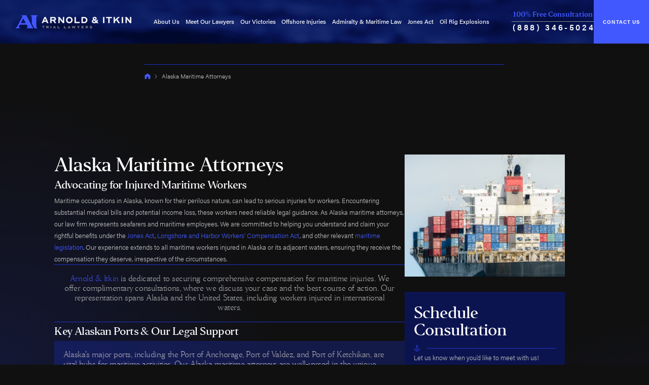

--- FILE ---
content_type: text/html; charset=utf-8
request_url: https://www.offshoreinjuryfirm.com/alaska-maritime-attorneys/
body_size: 25572
content:
<!DOCTYPE html>
<html lang="en" data-anim="1" data-prlx="1" data-flr="1" data-i="df6bd9dinia" data-is="3u9eifhswa6" data-sa="gReNCCLknRJXkHmuG%2Fr%2FGpA98ALaX5U9WxjB755ot1SD5hec5JZ5DN5EhAqUkI1xlVs0iTM6wHOFAwiDMmY3zgJMjrXRp%2FBsbVm2U1kpckqatEi7xcgGeCLDwuvpj%2FBNV2iWjn%2FGbENWfdVDW%2FtXvnkjv0zxK15PLxxR8%2FDoLPe131yy">
<head>
	<title>Alaska Maritime Lawyer | Offshore Injury Attorney</title>
	<link rel="canonical" href="https://www.offshoreinjuryfirm.com/alaska-maritime-attorneys/"/>
	<meta content="text/html; charset=utf-8" http-equiv="Content-Type"/>
	<meta content="initial-scale=1" name="viewport"/>
	<meta http-equiv="X-UA-Compatible" content="IE=edge,chrome=1"/>
	<meta name="description" content="Injured in an offshore accident in Alaska? Contact a maritime injury attorney who can help you recover compensation under the Jones Act or other relevant maritime law. Call (888) 346-5024."/>
	<meta property="og:type" content="website"/>
	<meta property="og:site_name" content="Arnold & Itkin"/>
	<meta property="og:url" content="https://www.offshoreinjuryfirm.com/alaska-maritime-attorneys/"/>
	<meta property="og:image" content="https://www.offshoreinjuryfirm.com/images/social-share.jpg"/>
	<meta name="twitter:card" content="summary_large_image"/>
	<meta name="twitter:image" content="https://www.offshoreinjuryfirm.com/images/social-share.jpg"/>
	<meta property="article:publisher" content="https://www.facebook.com/arnolditkin"/>
	<meta name="google-site-verification" content="j3EMqmx0NAbWtlfaduJwtIhPqp0IEy-qFp_W2dHhqUQ"/>
	<meta name="msvalidate.01" content="852494E1557753FE057CD23BC5107B52"/>
	<style type="text/css">:root{--white:255, 255, 255;--light:234, 234, 234;--grey:190, 190, 190;--charcoal:142, 142, 142;--dark:16, 16, 16;--black:0, 0, 0;--primary:66, 88, 255;--secondary:31, 51, 200;--tertiary:12, 20, 80;--quaternary:21, 31, 96;--grd-sp:1.333rem;--flx-gap:4.444rem;--vertical-sp:9.722rem;--horizontal-sp:4.722rem;--thin:53.333rem;--main:80rem;--seventh:14.285%;--sixth:16.667%;--fifth:20%;--fourth:25%;--third:33.333%;--two-fifths:40%;--half:50%;--three-fifths:60%;--two-thirds:66.667%;--full:100%;--vertical-offset:3.111rem;--horizontal-offset:3.111rem;--primary-font:acumin-pro, system-ui, sans-serif;--secondary-font:'Editor', Charter, 'Bitstream Charter', 'Sitka Text', Cambria, serif;--scp-text:rgb(var(--dark));--scp-link:rgb(var(--secondary));--scp-primary:rgb(var(--black)) !important;--scp-buttons:rgb(var(--black)) !important;}html{overflow-x:clip;font-size:0.9375vw;text-size-adjust:100%;position:relative;-webkit-font-smoothing:antialiased;}body{overflow-x:clip;margin:0px;padding:0px;font-weight:300;line-height:1.778;font-family:var(--primary-font);color:rgb(var(--grey));background-color:rgb(var(--dark));}*,::before,::after{box-sizing:border-box;}main{display:block;}section,.sub-zone{position:relative;padding:var(--vertical-sp) var(--horizontal-sp);}aside section{padding:1.333rem;}.lt-bg:not(.bg-image) + .lt-bg:not(.bg-image,:has(> .ai-wm)),.lt-bg:not(.bg-image) + form .lt-bg:not(.bg-image,:has(> .ai-wm)),form:has(.lt-bg:not(.bg-image)) + .lt-bg:not(.bg-image,:has(> .ai-wm)),form:has(.lt-bg:not(.bg-image)) + form .lt-bg:not(.bg-image,:has(> .ai-wm)),.dk-bg:not(.alt-bg):not(.bg-image) + .dk-bg:not(.alt-bg):not(.bg-image,:has(> .ai-wm)),.dk-bg:not(.alt-bg):not(.bg-image) + form .dk-bg:not(.alt-bg):not(.bg-image,:has(> .ai-wm)),form:has(.dk-bg:not(.alt-bg):not(.bg-image)) + .dk-bg:not(.alt-bg):not(.bg-image,:has(> .ai-wm)),form:has(.dk-bg:not(.alt-bg):not(.bg-image)) + form .dk-bg:not(.alt-bg):not(.bg-image,:has(> .ai-wm)),.dk-bg.alt-bg:not(.bg-image) + .dk-bg.alt-bg:not(.bg-image,:has(> .ai-wm)),.dk-bg.alt-bg:not(.bg-image) + form .dk-bg.alt-bg:not(.bg-image,:has(> .ai-wm)),form:has(.dk-bg.alt-bg:not(.bg-image)) + .dk-bg.alt-bg:not(.bg-image,:has(> .ai-wm)),form:has(.dk-bg.alt-bg:not(.bg-image)) + form .dk-bg.alt-bg:not(.bg-image,:has(> .ai-wm)),main:has(.dk-bg:not(.bg-image,.alt-bg):last-child) + footer .dk-bg:not(.bg-image,.alt-bg):first-child{padding-top:0px;}a{color:rgb(var(--primary));transition:color 0.3s ease 0s;text-decoration:none;}a[href^="tel"]{cursor:default;}img,video{display:block;max-width:100%;}picture img[src*=".jpg"]{object-fit:cover;}ul,ol{list-style:none;margin:0px;padding:0px;}p,dl,dt,dd,button,fieldset,figure,figcaption,address,picture,blockquote,time,svg{margin:0px;padding:0px;display:block;border:none;font-style:normal;text-align:inherit;}p,dl,dt,dd{margin:0px;}section :where(strong,b){color:rgb(var(--white));}section :where(strong,b) :where(strong,b){color:rgb(var(--primary));font-weight:inherit;}sub,sup{font-size:0.118em;font-family:var(--primary-font);letter-spacing:0px;font-weight:400;line-height:1;margin-left:0.75em;}sub{vertical-align:baseline;}button{color:inherit;background-color:transparent;font-family:inherit;font-size:inherit;font-weight:inherit;line-height:inherit;border:none;outline:none;cursor:pointer;}[class*="sw-"],[class*="flx-at-"][class*="sw-"]{display:none;}.el-tab{cursor:pointer;}.el-panel{display:none;visibility:hidden;}.blk{display:block;}.rlt{position:relative;}[class*="ta_"]{text-align:center;}svg{width:1em;height:1em;fill:currentcolor;font-size:1.611rem;color:rgb(var(--secondary));}.ta_:not([class*="flx"]) > svg,.ta_ :not([class*="flx"]) > svg{margin-left:auto;margin-right:auto;}svg use{opacity:0;}svg *{pointer-events:none;}svg use:empty{display:none;}.svg-pry{color:rgb(var(--primary));}.svg-sec{color:rgb(var(--secondary));}svg[data-use*="wave"] path{animation:2s linear 0s infinite normal none running wave;}.dk-bg .lk-bg,.dk-bg .dk-bg{background-color:rgba(var(--tertiary), 0.7);}.dk-bg .alt-bg,.dk-bg .dk-bg.alt-bg{background-color:rgb(var(--tertiary));background-image:none;}.dk-bg.alt-bg{background-color:rgb(var(--tertiary));background-image:radial-gradient(circle at 100% 0, rgba(var(--primary), 0.5), rgba(var(--primary), 0) 37.778rem),radial-gradient(circle at 0 50%, rgba(var(--primary), 0.5), rgba(var(--primary), 0) 37.778rem);}.bg{position:absolute;width:100%;height:100%;top:0px;left:0px;overflow:hidden;}.bg:has(video){opacity:0.6;background-color:rgb(var(--quaternary));}.bg :where(img,video){width:100%;height:100%;object-fit:cover;}.bg video{opacity:0.3;}.main,.thin{position:relative;margin-left:auto;margin-right:auto;width:100%;}.main{max-width:var(--main);}.thin{max-width:var(--thin);}.two-col aside > * + *{margin-top:2.222rem;}.full{width:var(--full);}.half{width:var(--half);}.third{width:var(--third);}.two-thirds{width:var(--two-thirds);}[class*="bdr_"]{border-width:0px;border-style:solid;border-color:rgb(var(--secondary));}.bdr_tp{border-top-width:1px;padding-top:3%;}.bdr_bt{border-bottom-width:1px;padding-bottom:3%;}.anchor-flair{position:relative;z-index:1;display:flex;align-items:center;justify-content:center;margin-bottom:3.111rem;}[class*="flx"] .anchor-flair{margin-bottom:0px;}aside .anchor-flair{margin-bottom:0.889rem;}.anchor-flair::before,.anchor-flair::after{content:"";display:block;flex:1 1 auto;height:1px;background-color:rgb(var(--secondary));min-width:1rem;}.anchor-flair::before{display:none;margin-right:1rem;transform-origin:100% 50%;}.anchor-flair::after{margin-left:1rem;transform-origin:0px 50%;}.ta_ .anchor-flair::before,.ta_ + .anchor-flair::before,.ta_.anchor-flair::before{display:block;}.anchor-flair svg{font-size:1rem;color:rgb(var(--secondary));}[data-onvisible] .anchor-flair,[data-onvisible] + .anchor-flair{opacity:0;}.anm .anchor-flair,.anm + .anchor-flair{opacity:1;transition:opacity 2s ease-in-out 0s;}[data-onvisible] .anchor-flair::before,[data-onvisible] .anchor-flair::after,[data-onvisible] + .anchor-flair::before,[data-onvisible] + .anchor-flair::after{transform:scale(0.6);}.anm .anchor-flair::before,.anm .anchor-flair::after,.anm + .anchor-flair::before,.anm + .anchor-flair::after{transform:scale(1);transition:transform 2s ease-in-out 0s;}section header{position:relative;z-index:1;margin-bottom:3.111rem;}section header[class*="bdr_"]{border-color:rgba(var(--secondary), 0.3);}aside section header{margin-bottom:0.889rem;}h1,h2,h3,h4,h5,h6{color:rgb(var(--white));margin:0.556rem 0px;font-family:inherit;line-height:1.333;font-weight:inherit;}:is(h1,h2,h3,h4,h5,h6):first-child{margin-top:0px;}:is(h1,h2,h3,h4,h5,h6):last-child{margin-bottom:0px;}:is(h1,h2,h3,h4,h5,h6) :is(strong,b){color:rgb(var(--primary));}h1,h2{font-family:var(--secondary-font);line-height:1.167;font-weight:500;letter-spacing:-0.03em;}h1{font-size:2.667rem;}h2,aside header :is(h1,h2:first-child){font-size:1.778rem;}h2:first-child{font-size:2.222rem;}header :is(h1,h2:first-child){font-size:4rem;}header :is(h1,h2:first-child) > :is(strong,b){font-size:2.889em;font-weight:inherit;letter-spacing:-0.03em;line-height:0.85;background-image:linear-gradient(to top, rgb(var(--primary)), rgba(var(--primary), 0.4));background-clip:text;color:transparent;background-repeat:no-repeat;padding-bottom:0.2em;margin-bottom:-0.2em;}header :is(h1,h2:first-child) > :is(strong,b):not([class*="flx"]){display:block;}h3{font-size:1.333rem;}header > strong{display:block;text-transform:uppercase;font-weight:600;font-size:0.889rem;letter-spacing:0.2em;color:rgb(var(--grey));line-height:1;}.content{position:relative;}.content > :first-child{margin-top:0px;}.content > :last-child{margin-bottom:0px;}.content :where(p,ul,ol){margin:1rem 0px 1.778rem;}.btn{position:relative;cursor:pointer;z-index:1;flex:0 0 auto;display:inline-flex;gap:0.643em;align-items:center;justify-content:center;text-align:center;font-size:0.778rem;line-height:1.071;text-transform:uppercase;letter-spacing:0.1em;font-family:var(--primary-font);font-weight:700;color:rgb(var(--white));background-color:rgb(var(--primary));padding:1.5em 1.7em;transition:background-color 0.4s ease 0s, color 0.4s ease 0s, border-color 0.4s ease 0s;}.btn.v2{background-color:rgba(var(--dark), 0.8);border:solid 1px rgba(var(--secondary), 0.4);backdrop-filter:blur(4px);}.btn.v3{background-color:rgba(var(--quaternary), 0);border:solid 1px rgb(var(--secondary));}.btn.sm{padding:0.7em 1em;}.btn.pill{border-radius:5em;}.btn svg{font-size:1.714em;color:inherit;margin-top:-0.2em;margin-bottom:-0.2em;}.btn [data-use*=".16"]{font-size:0.875em;}.btn [data-use*="play"]{font-size:3.143em;margin-top:-0.35em;margin-bottom:-0.4em;}.btn [data-use*="play"] path:first-child{transform-origin:25% 25%;transition:transform 0.4s ease 0s, fill 0.4s ease 0s;}.btn [data-use*="play"] path:nth-child(2){opacity:1;transition:opacity 0.4s ease 0s;}.grd-hd > :first-child span{transform:translateX(10%);opacity:0;}.anm.grd-hd > :first-child span{transform:translateX(0px);opacity:1;transition:transform 1.3s ease-in-out 0s, opacity 1.3s ease-in-out 0s;}.grd-hd > :first-child :where(strong,b){transform:translateX(-10%);opacity:0;}.anm.grd-hd > :first-child :where(strong,b){transform:translateX(0px);opacity:1;transition:transform 1.3s ease-in-out 0s, opacity 1.3s ease-in-out 0s;}.grd-hd > :nth-child(2){font-size:1.778rem;line-height:1.5;font-family:var(--primary-font);color:inherit;letter-spacing:0px;font-weight:inherit;margin-left:auto;margin-right:auto;transform:translateY(2.222rem);opacity:0;}.anm.grd-hd > :nth-child(2){transform:translateX(0px);opacity:1;transition:transform 1.3s ease-in-out 0s, opacity 1.3s ease-in-out 0s;}.ai-clip{clip-path:url("#AIclip");aspect-ratio:1.715 / 1;background-color:rgb(var(--black));}.ai-clip::after{content:"";position:absolute;width:100%;height:100%;top:0px;left:0px;}.ai-clip :is(img,video){position:absolute;width:100%;height:100%;top:0px;left:0px;object-fit:cover;opacity:0.5;}.flx > .ai-clip:is(:first-child,:last-child) :is(img,video){opacity:1;}.offset-fig{position:relative;padding-top:var(--vertical-offset);padding-left:var(--horizontal-offset);}.offset-fig::before,.offset-fig > video{position:absolute;width:calc(100% - var(--horizontal-offset));height:calc(100% - var(--vertical-offset));top:0px;}.offset-fig::before{content:"";background-color:rgb(var(--quaternary));}.offset-fig::before,.offset-fig > video{left:0px;}.offset-fig > video{mix-blend-mode:soft-light;object-fit:cover;}.offset-fig > picture{position:relative;background-color:rgb(var(--black));height:100%;}[data-onvisible] .offset-fig > picture,[data-onvisible].offset-fig > picture{transform:translateY(2.222rem);}.anm .offset-fig > picture,.anm.offset-fig > picture{transform:translateY(0px);transition:transform 1.3s ease-in-out 0s;}.offset-fig img{position:relative;width:100%;height:100%;}.scroll-nav{position:relative;font-size:0.778rem;text-transform:uppercase;font-weight:700;letter-spacing:0.2em;margin-top:2.222rem;flex:0 0 auto;}[data-role="scroller"].start.end .scroll-nav,[data-role="scroller"]:not(.active) .scroll-nav,[data-role="scroller"].tabbing .scroll-nav{display:none;visibility:hidden;}.scroll-nav [data-action],.scroll-nav :is([href*="Prev"],[href*="Next"]){font-size:1.143em;border-radius:50%;color:rgb(var(--primary));border:solid 1px rgb(var(--grey));padding:1em;transition:color 0.35s ease 0s, background-color 0.35s ease 0s, border-color 0.35s ease 0s;}.scroll-nav * + *{margin-left:1.333rem;}.scroll-nav svg{font-size:1em;color:inherit;}.popup{position:fixed;top:50%;left:50%;transform:translate(-50%, -50%);width:calc(100% - var(--horizontal-sp) * 2);max-width:var(--thin);padding:2rem;text-align:left;opacity:0;visibility:hidden;pointer-events:none;z-index:50;transition:opacity 0.5s ease 0s, visibility 0.5s ease 0s;}.popup::before,.popup::after{content:"";position:absolute;z-index:-1;}.popup::before{width:100vw;height:100vh;top:50%;left:50%;transform:translate(-50%, -50%);background-color:rgba(var(--dark), 0.9);}.popup::after{width:100%;height:100%;top:0px;left:0px;}.dk-bg .popup::after{background-color:rgba(var(--tertiary), 0.85);}.popup > svg:first-child{position:absolute;cursor:pointer;bottom:calc(100% + 0.778rem);right:0px;font-size:0.889em;transition:opacity 0.35s ease 0s;color:inherit;}.popup video{margin:-2rem;width:calc(100% + 4rem);max-width:none;background-color:rgb(var(--dark));}.popup .ui-scroll{max-height:calc(100dvh - 30rem);}.ui-scroll{overflow:auto;padding-right:0.5rem;}[class*="flx"]{display:flex;}.f_wrp{flex-wrap:wrap;}.f_t{align-items:flex-start;}.fit{flex:0 0 auto;}.ato{flex:1 1 auto;}.str{align-self:stretch;}.f_m{align-items:center;}.f_c{justify-content:center;}.f_sb{justify-content:space-between;}.f_clm{flex-direction:column;}.f_gp{gap:var(--flx-gap);}.f_gp > .half{max-width:calc(var(--half) - (var(--flx-gap) * 0.5));}.f_gp > .third{max-width:calc(var(--third) - (var(--flx-gap) * 0.667));}.f_gp > .two-thirds{max-width:calc(var(--two-thirds) - (var(--flx-gap) * 0.333));}[class*="flx"][class*="-grd"]{gap:var(--grd-sp);}[class*="flx"][class*="-grd"][class*="-sml"]{--grd-sp:0.889rem;}:is(input,select,textarea){appearance:none;resize:none;outline:none;display:block;font-size:inherit;line-height:inherit;font-family:inherit;color:inherit;width:100%;background-color:rgba(var(--black), 0.3);border:solid 1px rgba(var(--secondary), 0.7);border-radius:0.25em;padding:1em;}option{color:rgb(var(--dark));}#HeaderZone{position:relative;top:0px;left:0px;width:100%;z-index:20;}#HeaderZone:has(+ main > :is(.mainstage.bg-image:first-child,.error-page.bg-image:first-child,.thank-you.bg-image:first-child)){position:absolute;}.header{padding-top:1.5rem;padding-bottom:1.5rem;}.alt-bg.header{background-image:none;}#HeaderZone:has(+ main > :is(.mainstage.bg-image:first-child,.error-page.bg-image:first-child,.thank-you.bg-image:first-child)) .header{background-color:transparent;}#HeaderZone:has(+ main > :is(.mainstage.bg-image:first-child,.error-page.bg-image:first-child,.thank-you.bg-image:first-child)) .header > .bg{display:none;}.header .logo{width:17.222rem;max-width:65%;}.header .logo img{width:100%;height:auto;max-height:none !important;}.header > div > .btn{margin:-1.5rem 0px;}.top-nav{line-height:1.333;}.top-nav li a{color:rgb(var(--white));outline:none;}.top-nav li span{width:2.5rem;}.top-nav li svg{font-size:0.889rem;transform:rotate(45deg);transition:transform 0.3s ease 0s;}.top-nav > .btn{font-size:0.778em;margin:2.222rem calc(var(--horizontal-sp) * -1) -2.222rem;padding-top:2em;padding-bottom:2em;}.header strong{color:rgb(var(--primary));font-family:var(--secondary-font);line-height:1.333;border-color:rgb(var(--charcoal));}.header a[href^="tel:"]{font-weight:600;line-height:1;font-size:1.222rem;letter-spacing:0.222em;left:0.111em;color:rgb(var(--white));}.menu-btn{margin-left:calc(var(--horizontal-sp) - var(--grd-sp));}.menu-btn span{position:relative;top:0px;display:block;width:34px;height:2px;background-color:rgb(var(--primary));margin:7px 0px;transition:top 0.3s ease 0.3s, transform 0.3s ease 0s, opacity 0s ease 0.3s;}@media screen and (min-width: 1349px) and (max-width: 1350px){picture,img,video,svg{display:none !important;}}@media screen and (min-width: 411px) and (max-width: 412px) and (min-height: 822px) and (max-height: 823px){picture,img,video,svg{display:none !important;}}@media screen and (min-width: 1001px){[class*="flx-at-1000"]{display:flex;}[class*="flx-at-1000"] > :where(ul,ol,dl,header,div,figure,picture,article,aside),[class*="flx-at-1000"]:not([class*="-grd"]) > li{margin-top:0px !important;margin-bottom:0px !important;}.grd-fd > *{margin:0px;}.grd-hd:has(> :first-child > :is(strong,b)){--grd-hd-gap:4rem;display:flex;align-items:flex-end;column-gap:var(--grd-hd-gap);}.grd-hd:has(> :first-child > :is(strong,b)) > :first-child{margin:0px;width:min-content;flex:0 0 auto;}.grd-hd:has(> :first-child > :is(strong,b)) span{width:calc( 100% + (var(--main) - 100%) );}.grd-hd > :nth-child(2){max-width:14em;}.grd-fd > :nth-child(3){grid-area:nav;}.grd-hd > :first-child span{transform:translateX(10%);opacity:0;}.anm.grd-hd > :first-child span{transform:translateX(0px);opacity:1;transition:transform 1.3s ease-in-out 0s, opacity 1.3s ease-in-out 0s;}.grd-hd > :first-child :where(strong,b){transform:translateX(-10%);opacity:0;}.anm.grd-hd > :first-child :where(strong,b){transform:translateX(0px);opacity:1;transition:transform 1.3s ease-in-out 0s, opacity 1.3s ease-in-out 0s;}.grd-hd > :nth-child(2){transform:translateY(2.222rem);opacity:0;}.anm.grd-hd > :nth-child(2){transform:translateX(0px);opacity:1;transition:transform 1.3s ease-in-out 0s, opacity 1.3s ease-in-out 0s;}.ai-clip{width:62.889rem;}.flx:not(.f_rev) > .ai-clip:first-child,.flx.f_rev > .ai-clip:last-child{margin-left:-31.5%;}.flx:not(.f_rev) > .ai-clip:first-child::after,.flx.f_rev > .ai-clip:last-child::after{background-image:linear-gradient(to left, rgba(var(--black), 0.8), rgba(var(--black), 0));}}@media screen and (min-width: 1201px){[class*="flx-at-1200"]{display:flex;}[class*="flx-at-1200"] > :where(ul,ol,dl,header,div,figure,picture,article,aside),[class*="flx-at-1200"]:not([class*="-grd"]) > li{margin-top:0px !important;margin-bottom:0px !important;}.ai-clip{width:82.889rem;}.flx:not(.f_rev) > .ai-clip:first-child,.flx.f_rev > .ai-clip:last-child{margin-left:-42.5%;}.header > div > .btn{margin-right:calc(var(--horizontal-sp) * -1);}.top-nav{font-size:0.889rem;font-weight:500;}.top-nav > ul > li + li{margin-left:1em;}.top-nav li a{padding-top:0.5em;padding-bottom:0.5em;width:100%;}.top-nav li span{display:none;visibility:hidden;}.top-nav li div{display:block;visibility:visible;position:absolute;pointer-events:none;top:100%;left:0px;padding:0.833rem 0.333rem;background-color:rgba(var(--black), 0.95);width:max-content;min-width:16.111rem;max-width:18rem;opacity:0;transform:translateY(0.5rem);transition:opacity 0.35s ease 0s, transform 0.35s ease 0s;}.top-nav li li a{display:flex;align-items:flex-start;color:rgb(var(--charcoal));padding-right:1.5em;transition:padding 0.35s ease 0s;}.top-nav li li a::before{content:"";display:block;height:1px;width:0px;background-color:rgb(var(--primary));flex:0 0 auto;margin-top:0.6em;transition:width 0.35s ease 0s, margin 0.35s ease 0s;}.top-nav li ul{padding:0px 1em;}.top-nav .ui-scroll{max-height:18em;}.top-nav > .btn{display:none;visibility:hidden;}}@media screen and (min-width: 1441px){.top-nav > ul > li + li{margin-left:1.875em;}}@media screen and (max-width: 1440px){:root{--horizontal-sp:2.222rem;}html{font-size:1.0408vw;}}@media screen and (max-width: 1200px){html{font-size:1.24875vw;}.sw-1200:not([class*="flx-at-1200"]){display:block;}.flx-at-1200{display:block;}[class*="flx-at-1200"] > :where(ul,ol,dl,li,dt,dd,header,div,figure,figcaption,picture,video,article,aside){margin-left:0px;margin-right:0px;width:100% !important;max-width:100% !important;}header :is(h1,h2:first-child){font-size:3rem;}.grd-hd br{display:none;}.header .logo{margin-right:auto;}.top-nav{position:absolute;top:100%;left:0px;width:100%;height:calc(100dvh - 100%);display:flex;flex-direction:column;justify-content:space-between;background-color:rgb(var(--dark));opacity:0;visibility:hidden;pointer-events:none;padding:2.222rem var(--horizontal-sp);font-size:1.333rem;}.top-nav > ul{max-height:100%;overflow:auto;border-bottom:solid 1px rgba(var(--secondary), 0.3);}.top-nav li:not(:first-child),.top-nav li li{border-top:solid 1px rgba(var(--secondary), 0.3);}.top-nav li a{padding-top:0.75em;padding-bottom:0.75em;}.top-nav li a:only-child{width:100%;}.top-nav li a:not(:only-child){width:calc(100% - 2.5rem);}.top-nav li li a{padding-left:1.5em;}}@media screen and (max-width: 1000px){:root{--vertical-sp:5rem;--flx-gap:3.333rem;--vertical-offset:2.222rem;--horizontal-offset:2.222rem;}html{font-size:1.7vw;}.sw-1000:not([class*="flx-at-1000"]){display:block;}[class*="flx-at-1000"] > :where(ul,ol,dl,li,dt,dd,header,div,figure,figcaption,picture,video,article,aside){margin-left:0px;margin-right:0px;width:100% !important;max-width:100% !important;}header :is(h1,h2:first-child){font-size:2.222rem;}.grd-fd > * + *{margin-top:2.222rem;}.ai-clip{width:auto;margin-left:-15%;margin-right:-5%;}.ai-clip:first-child{margin-bottom:-11%;}.ai-clip:first-child::after{background-image:linear-gradient(to top, rgba(var(--black), 0.9), rgba(var(--black), 0));}.flx-at-1000,.flx:has(> .ai-clip){display:block;}}@media screen and (max-width: 800px){html{font-size:2.123vw;}.sw-800:not([class*="flx-at-800"]){display:block;}.hd-800{display:none !important;}.header{flex-wrap:wrap;}.header .logo{width:18.3rem;}.header > div{order:-1;width:100%;border-bottom:solid 1px rgb(var(--secondary));padding-bottom:1rem;}.header > div div{flex:1 1 auto;display:flex;align-items:baseline;justify-content:center;gap:var(--grd-sp);}.header strong{border:none;padding:0px;}}@media screen and (max-width: 650px){:root{--horizontal-sp:1.111rem;}html{font-size:2.47vw;}header :is(h1,h2:first-child){font-size:1.778rem;}}@media screen and (max-width: 550px){:root{--grd-sp:0.889rem;}html{font-size:3.7143vw;}section header{margin-bottom:2.222rem;}h1,h2:first-child{font-size:1.778rem;}header :is(h1,h2:first-child){font-size:1.667rem;}header :is(h1,h2:first-child) > :is(strong,b){font-size:2.222em;}h2,.grd-hd > :nth-child(2){font-size:1.333rem;}h3{font-size:1.111rem;}.ai-clip{margin-left:-23%;margin-right:-10%;}.header a[href^="tel:"]{font-size:1rem;}.top-nav{font-size:1.111rem;}}</style>
	<link rel="preload" href="/fonts/editor.woff2" as="font" crossorigin/>
	<link rel="preload" href="/fonts/editor_medium.woff2" as="font" crossorigin/>
	<script type="text/javascript">
(function(n){var t=n.Process||{},i=function(n){var t=+n;return isNaN(t)?n:t},u=function(n){return decodeURIComponent(n.replace(/\+/g,"%20"))},h=/\{(.+?)\}/g,c=window.location.hash&&window.location.hash[1]==="~"&&!/\bSPPC=./i.test(document.cookie||""),s=[],e=null,r=null,o=null,f=null;t.Page=function(n){for(var i=n.length;i--;)c?s.push(n[i]):t.Element(document.getElementById(n[i]))};t.Delayed=function(){var n,i;for(r=null;n=s.shift();)t.Element(document.getElementById(n));try{i=new CustomEvent("process.delayed",{bubbles:!0,cancelable:!0});document.documentElement.dispatchEvent(i)}catch(u){}};t.Element=function(n){if(n)switch(n.getAttribute("data-process")){case"if":t.If(n);break;case"replace":t.Replace(n);break;default:t.Fix(n)}};t.Replace=function(n){var i,f=n.parentNode,r=document.createTextNode(t.Get(n.getAttribute("data-replace"))),u=n.firstElementChild;u&&u.getAttribute&&(i=u.getAttribute("href"))&&i.substring(0,4)==="tel:"&&(i=document.createElement("a"),i.setAttribute("href","tel:"+r.data),i.appendChild(document.createTextNode(r.data)),r=i);f.insertBefore(r,n);f.removeChild(n)};t.Fix=function(n){var r,u,i,f=n.attributes.length,e=n.childNodes.length;if(n.nodeName==="SCRIPT"){n.parentNode.removeChild(n);return}while(f--)r=n.attributes[f],r.name.substring(0,13)=="data-replace-"&&(u=r.name.substring(13),n.setAttribute(u,t.Get(r.value)),n.removeAttribute(r.name));while(e--)i=n.childNodes[e],i.nodeType===3&&i.data&&i.data.indexOf("{")>=0&&(i.data=t.Get(i.data))};t.If=function(n){for(var i,u,f,e,o=n.parentNode,s=n.attributes.length,r=undefined;s--;){i=n.attributes[s];switch(i.name){case"field":r=t.Check(n,t.Get(i.value));break;case"nofield":r=!t.Check(n,t.Get(i.value))}if(r!==undefined)break}if(r)for(u=n.childNodes,f=0,e=u.length;f<e;f++)o.insertBefore(u[0],n);o.removeChild(n)};t.Check=function(n,r){for(var u,f,e=n.attributes.length;e--;){u=n.attributes[e];switch(u.name){case"equals":return r==t.Get(u.value);case"gt":case"greaterthan":case"morethan":return i(r)>i(t.Get(u.value));case"gte":return i(r)>=i(t.Get(u.value));case"lt":case"lessthan":case"lesserthan":return i(r)<i(t.Get(u.value));case"lte":return i(r)<=i(t.Get(u.value));case"ne":case"notequals":return r!=t.Get(u.value);case"contains":return f=t.Get(u.value),r.indexOf(f>=0);case"notcontains":return f=t.Get(u.value),!r.indexOf(f>=0);case"in":return f=t.Get(u.value),t.InArray(r,(""+f).split(","));case"notin":return f=t.Get(u.value),!t.InArray(r,(""+f).split(","));case"between":return f=t.Get(u.value).Split(","),f.length==2&&i(r)>=i(f[0])&&i(r)<=i(f[1])?!0:!1}}return!!r};t.InArray=function(n,t){for(var i=t.length;i--;)if(t[i]==n)return!0;return!1};t.Get=function(n){return n.replace(h,function(n,i){var r=i.split("/"),f=r.shift();return t.Data(f.split(":"),0,r[0])||u(r.shift()||"")})};t.Data=function(n,i,r){var u;switch(n[i].toLowerCase()){case"f":return t.Format(n[i+1],n,i+2,r);case"if":return t.Data(n,i+1)?n.pop():"";case"ifno":case"ifnot":return t.Data(n,i+1)?"":n.pop();case"q":case"querystring":return t.Query(n[i+1])||"";case"session":case"cookie":return t.Cookie(n[i+1])||"";case"number":return t.Number(n[i+1],r)||"";case"request":return u=t.Cookie("RWQ")||window.location.search,u&&u[0]==="?"&&n[i+1]&&n[i+1][0]!="?"&&(u=u.substr(1)),u;case"u":return t.UserData(n[i+1])||"";default:return""}};t.Format=function(n,i,r,u){var h,f,s,e,o;if(!n||r>i.length-1)return"";if(h=null,f=null,n=n.toLowerCase(),e=0,n=="binary")e=2;else if(r+1<i.length)switch(n){case"p":case"phone":case"p2":case"phone2":case"p3":case"phone3":i[r].indexOf("0")>=0&&(f=i[r],e=1);break;default:s=parseInt(i[r]);isNaN(s)||(h=s,e=1)}o=t.Data(i,r+e,u);switch(n){case"p":case"phone":return t.Phone(""+o,f);case"p2":case"phone2":return t.Phone(""+o,f||"000.000.0000");case"p3":case"phone3":return t.Phone(""+o,f||"000-000-0000");case"tel":return t.Phone(""+o,f||"0000000000")}};t.Phone=function(n,t){var u,i,f,r;if(!n)return"";if(u=n.replace(/\D+/g,""),u.length<10)return n;for(i=(t||"(000) 000-0000").split(""),f=0,r=0;r<i.length;r++)i[r]=="0"&&(f<u.length?i[r]=u[f++]:(i.splice(r,1),r--));return f==10&&u.length>10&&i.push(" x"+u.substring(10)),i.join("")};t.Query=function(n){var r,f,o,i,s;if(!e)for(e={},r=t.Cookie("RWQ")||window.location.search,f=r?r.substring(1).split("&"):[],o=f.length;o--;)i=f[o].split("="),s=u(i.shift()).toLowerCase(),e[s]=i.length?u(i.join("=")):null;return e[n.toLowerCase()]};t.Cookie=function(n){var f,i,o,e,t;if(!r)for(r={},f=document.cookie?document.cookie.split("; "):[],i=f.length;i--;){o=f[i].split("=");e=u(o.shift()).toLowerCase();t=o.join("=");switch(t[0]){case"#":r[e]=+t.substring(1);break;case":":r[e]=new Date(+t.substring(1));break;case"!":r[e]=t==="!!";break;case"'":r[e]=u(t.substring(1));break;default:r[e]=u(t)}}for(f=n.split("|"),i=0;i<f.length;i++)if(t=r[f[i].toLowerCase()],t)return t;return""};t.UserData=function(n){switch(n){case"DisplayName":return t.Cookie("U_DisplayName")||"";case"TimeOfDay":var r=new Date,i=r.getHours();return i>=17||i<5?"Evening":i<12?"Morning":"Afternoon"}};t.Number=function(n,i){var s,u,r,e;if(!i)return i;if(!o)for(o={},s=(t.Cookie("PHMAP")||"").split(","),e=0;e<s.length;e++)u=(s[e]||"").split("="),u.length===2&&(o[u[0]]=u[1]);return r=o[i],r&&r!=="0"||(r=i),f||(f={}),f[r]=1,r};t.Phones=function(){var n,t;if(f){n=[];for(t in f)f.hasOwnProperty(t)&&n.push(t);return n.join("|")}return null};n.Process=t;document.documentElement&&(document.documentElement.clientWidth<=1280||(t.Cookie("pref")&1)==1)&&(document.documentElement.className+=" minimize")})(this);
(function(){function o(){var r,n,u;for(v(),f=!0,n=0;n<t.length;n++)r=t[n],s(r[0],r[1]);for(t.length=0,n=0;n<i.length;n++)u=i[n],l(u);i.length=0;window.removeEventListener("DOMContentLoaded",o)}function v(){for(var t,i,f,e,h=document.querySelectorAll("script[src],script[data-require]"),o=0;o<h.length;o++){var c=h[o],s=c.getAttribute("src"),n=c.getAttribute("data-require");if(s||n)for(t=n&&n[0]==="["?u(a(n)):[],s&&t.push(s),i=0;i<t.length;i++)f=t[i],e=/(.+?)\.\d{13}(\.\w{2,12})$/.exec(f),e&&(f=e[1]+e[2]),r[f]=1}}function s(i,u){var h,c,s,o;if(!f){t.push([i,u]);return}for(h=[],c=!1,o=0;o<i.length;o++){if(s=i[o],!s||e[s])continue;else r[s]||(h.push(s),r[s]=1);c=!0}for(typeof u=="function"&&(c?n.push([i,u]):u(window.jQuery)),o=0;o<h.length;o++)y(h[o])}function y(n){if(n.indexOf("http://")===0)throw new Error("Cannot load scripts over unsecure channel: "+n);else n.indexOf("/common/")===0||n.indexOf("/cms/")===0?w(n):p(n)}function p(n){var t=document.createElement("script");t.setAttribute("async","async");t.setAttribute("src",n);n.indexOf("callback=registerGmap")===-1?t.addEventListener("load",function(){h(n)}):window.registerGmap=function(){h(n)};t.addEventListener("error",function(){throw new Error("Unable to load script: '"+n+"'");});document.head.appendChild(t)}function w(n,t){var i=document.createElement("script");if(i.setAttribute("data-require",'["'+n+'"]'),n.indexOf("/common/usc/js/")===0||n==="/common/usc/p/video.js")if(typeof Promise=="undefined")throw new Error("This browser doesn't support ES6 modules.  Cannot load: '"+n+"'");else i.setAttribute("type","module");typeof t=="string"?i.text=t:i.src=n;document.head.appendChild(i)}function b(){var n=document.documentElement.getAttribute("data-gmap");return n?"&key="+n:""}function u(n){var i,r,u,f,t;for(Array.isArray(n)||(n=[n]),i={},r=0;r<n.length;r++)if(n[r])for(u=c[n[r]]||n[r],Array.isArray(u)||(u=[u]),f=0;f<u.length;f++)t=u[f],t.indexOf("://")!==-1||t[0]==="/"?i[t]=1:t.indexOf("admin/")===0?i["/common/"+t+".js"]=1:t.indexOf("usc/")===0?i["/common/"+t+".js"]=1:t.indexOf("cms/")===0?i["/"+t+".js"]=1:i["/common/js/"+t+".js"]=1;return Object.keys(i)}function h(n){for(var t,o=u(n),r=0;r<o.length;r++)t=o[r],e[t]=1,f?l(t):i.push(t)}function l(t){for(var u,h,r,f=[],i=0;i<n.length;i++)r=n[i],r[0].indexOf(t)!==-1&&f.push(r);for(i=0;i<f.length;i++){var r=f[i],o=r[0],s=[];for(u=0;u<o.length;u++)e[o[u]]||s.push(o[u]);if((r[0]=s,!s.length)&&(h=r[1],h))try{h(window.jQuery)}catch(c){console.warn(c.stack)}}for(i=n.length-1;i>=0;i--)r=n[i],r[0].length||n.splice(i,1)}var a=function(n,t){return(window.JSON2||JSON).parse(n,t)},f=!1,t=[],i=[],r={},e={},n=[],c;document.readyState==="complete"||document.readyState==="loaded"||document.readyState==="interactive"?o():window.addEventListener("DOMContentLoaded",o);c={jquery:["j/jquery.3.x","j/jquery.ui"],"j/jquery":"j/jquery.3.x",poly:"usc/p/poly",cookie:"j/jquery.cookie",jwplayer:"/common/js/v/jwplayer.js",map:"m/gmap",googlemap:"https://maps.googleapis.com/maps/api/js?v=3&libraries=places&callback=registerGmap"+b(),ace:"https://cdnjs.cloudflare.com/ajax/libs/ace/1.4.11/ace.js"};window.requireLoading=function(n){var t=u(n);return t&&r[t[0]]};window.require=window.require2=window.rrequire=function(n,t){var i=u(n),f,r;for(typeof t!="function"&&typeof arguments[2]=="function"&&(t=arguments[2]),f=!1,r=0;r<i.length;r++)i[r].indexOf("jquery")!==-1&&(f=!0);f?(console.warn("Requiring jQuery should be avoided for performance reasons."),s(i,t)):s(i,t)};window.register=h})();
</script>
	<script>(function(){
var cook = /(?:^|\b)COOK=(.+?)(?:$|;)/.exec( document.cookie )?.[1];
var analytics;
var marketing;
if(cook==='YES'){analytics=true;marketing=true;}
else if(cook==='NO!'){analytics=false;marketing=false;}
else if(cook==='ANALYTICS'){analytics=true;marketing=false;}
else if(cook==='MARKETING'){analytics=false;marketing=true;}
else{analytics=true;marketing=navigator.globalPrivacyControl||window.doNotSell?false:true;}
window.$consentState={analytics,marketing};
})();</script>
<script type="module" src="/common/usc/p/manage-cookies.js"></script>
</head>
<body data-config="gbhgbusu.asw" data-id="20137726">
	<header id="HeaderZone"><section id="Header" class="header dk-bg alt-bg flx-grd f_m f_sb" universal_="true" data-header="true" data-showhide="true" data-class-name="menu-open" data-html-class="true" data-formdefer="true">
	
	<figure class="bg ">
	<video playsinline autoplay loop muted src="https://customer-9643dx9la3vfiyd6.cloudflarestream.com/90b4bc2c8063c7f8d7bde5d30469b3fb/manifest/video.m3u8" poster="" data-replace="false"></video>
</figure>
	<a class="logo fit rlt " aria-label="Home" title="Home" href="/">
	<img alt="Arnold & Itkin LLP" title="Arnold & Itkin LLP" src="/images/logo-2.2310131620431.png">
</a>
	<nav class="top-nav auto el-tab-box " id="TopNav" data-role="panel" data-closing="true">
	<ul class="flx-at-1200 f_m" role="menu">
		<li class="flx f_wrp f_c rlt" role="menuitem">
			<a class="blk" href="/about-us/" target="">About Us</a>
			
				
					<span class="el-tab flx f_c f_m str rlt">
						<svg viewBox="0 0 16 16" class="fit " role="presentation"><use data-href="/cms/svg/site/3u9eifhswa6.16.2601151623432.svg#close"></use></svg>
					</span>
				
			
			<div class="el-panel full">
				<ul class="ui-scroll" role="menu">
					<li class="flx f_wrp f_c rlt" role="menuitem">
			<a class="blk" href="/video-center/client-testimonials/" target="">Testimonials</a>
			
			
		</li><li class="flx f_wrp f_c rlt" role="menuitem">
			<a class="blk" href="/in-the-news/" target="">In the News</a>
			
			
		</li><li class="flx f_wrp f_c rlt" role="menuitem">
			<a class="blk" href="/blog/" target="">Blog</a>
			
			
		</li><li class="flx f_wrp f_c rlt" role="menuitem">
			<a class="blk" href="/news/" target="">News & Updates</a>
			
			
		</li><li class="flx f_wrp f_c rlt" role="menuitem">
			<a class="blk" href="/video-center/" target="">Video Center</a>
			
			
		</li>
				</ul>
			</div>
		</li><li class="flx f_wrp f_c rlt" role="menuitem">
			<a class="blk" href="/meet-our-lawyers/" target="">Meet Our Lawyers</a>
			
				
					<span class="el-tab flx f_c f_m str rlt">
						<svg viewBox="0 0 16 16" class="fit " role="presentation"><use data-href="/cms/svg/site/3u9eifhswa6.16.2601151623432.svg#close"></use></svg>
					</span>
				
			
			<div class="el-panel full">
				<ul class="ui-scroll" role="menu">
					<li class="flx f_wrp f_c rlt" role="menuitem">
			<a class="blk" href="/meet-our-lawyers/kurt-arnold/" target="">Kurt Arnold</a>
			
			
		</li><li class="flx f_wrp f_c rlt" role="menuitem">
			<a class="blk" href="/meet-our-lawyers/jason-itkin/" target="">Jason Itkin</a>
			
			
		</li><li class="flx f_wrp f_c rlt" role="menuitem">
			<a class="blk" href="/meet-our-lawyers/victoria-alford/" target="">Victoria Alford</a>
			
			
		</li><li class="flx f_wrp f_c rlt" role="menuitem">
			<a class="blk" href="/meet-our-lawyers/cory-itkin/" target="">Cory Itkin</a>
			
			
		</li><li class="flx f_wrp f_c rlt" role="menuitem">
			<a class="blk" href="/meet-our-lawyers/noah-wexler/" target="">Noah Wexler</a>
			
			
		</li><li class="flx f_wrp f_c rlt" role="menuitem">
			<a class="blk" href="/meet-our-lawyers/kyle-findley/" target="">Kyle Findley</a>
			
			
		</li><li class="flx f_wrp f_c rlt" role="menuitem">
			<a class="blk" href="/meet-our-lawyers/caj-boatright/" target="">Caj Boatright</a>
			
			
		</li><li class="flx f_wrp f_c rlt" role="menuitem">
			<a class="blk" href="/meet-our-lawyers/tara-arnold/" target="">Tara Arnold</a>
			
			
		</li><li class="flx f_wrp f_c rlt" role="menuitem">
			<a class="blk" href="/meet-our-lawyers/adam-lewis/" target="">Adam Lewis</a>
			
			
		</li><li class="flx f_wrp f_c rlt" role="menuitem">
			<a class="blk" href="/meet-our-lawyers/kala-sellers/" target="">Kala Sellers</a>
			
			
		</li><li class="flx f_wrp f_c rlt" role="menuitem">
			<a class="blk" href="/meet-our-lawyers/roland-christensen/" target="">Roland Christensen</a>
			
			
		</li><li class="flx f_wrp f_c rlt" role="menuitem">
			<a class="blk" href="/meet-our-lawyers/claire-schindler/" target="">Claire Schindler</a>
			
			
		</li><li class="flx f_wrp f_c rlt" role="menuitem">
			<a class="blk" href="/meet-our-lawyers/roy-buckmaster/" target="">Roy Buckmaster</a>
			
			
		</li><li class="flx f_wrp f_c rlt" role="menuitem">
			<a class="blk" href="/meet-our-lawyers/brittany-clark/" target="">Brittany Clark</a>
			
			
		</li><li class="flx f_wrp f_c rlt" role="menuitem">
			<a class="blk" href="/meet-our-lawyers/trent-shelton/" target="">Trent Shelton</a>
			
			
		</li><li class="flx f_wrp f_c rlt" role="menuitem">
			<a class="blk" href="/meet-our-lawyers/john-grinnan/" target="">John Grinnan</a>
			
			
		</li><li class="flx f_wrp f_c rlt" role="menuitem">
			<a class="blk" href="/meet-our-lawyers/trevor-courtney/" target="">Trevor Courtney</a>
			
			
		</li><li class="flx f_wrp f_c rlt" role="menuitem">
			<a class="blk" href="/meet-our-lawyers/ali-poulson/" target="">Ali Poulson</a>
			
			
		</li><li class="flx f_wrp f_c rlt" role="menuitem">
			<a class="blk" href="/meet-our-lawyers/alec-paradowski/" target="">Alec Paradowski</a>
			
			
		</li><li class="flx f_wrp f_c rlt" role="menuitem">
			<a class="blk" href="/meet-our-lawyers/daniel-moreno/" target="">Daniel Moreno</a>
			
			
		</li><li class="flx f_wrp f_c rlt" role="menuitem">
			<a class="blk" href="/meet-our-lawyers/andrew-bowman/" target="">Andrew Bowman</a>
			
			
		</li><li class="flx f_wrp f_c rlt" role="menuitem">
			<a class="blk" href="/meet-our-lawyers/jamie-ford/" target="">Jamie Ford</a>
			
			
		</li><li class="flx f_wrp f_c rlt" role="menuitem">
			<a class="blk" href="/meet-our-lawyers/aileen-christensen/" target="">Aileen Christensen</a>
			
			
		</li><li class="flx f_wrp f_c rlt" role="menuitem">
			<a class="blk" href="/meet-our-lawyers/jonathan-mack/" target="">Jonathan Mack</a>
			
			
		</li><li class="flx f_wrp f_c rlt" role="menuitem">
			<a class="blk" href="/meet-our-lawyers/chris-adkins/" target="">Chris Adkins</a>
			
			
		</li><li class="flx f_wrp f_c rlt" role="menuitem">
			<a class="blk" href="/meet-our-lawyers/wes-hook/" target="">Wes Hook</a>
			
			
		</li><li class="flx f_wrp f_c rlt" role="menuitem">
			<a class="blk" href="/meet-our-lawyers/danny-cassee/" target="">Danny Cassee</a>
			
			
		</li><li class="flx f_wrp f_c rlt" role="menuitem">
			<a class="blk" href="/meet-our-lawyers/taylor-fox/" target="">Taylor Fox</a>
			
			
		</li><li class="flx f_wrp f_c rlt" role="menuitem">
			<a class="blk" href="/meet-our-lawyers/nathan-crowton/" target="">Nathan Crowton</a>
			
			
		</li><li class="flx f_wrp f_c rlt" role="menuitem">
			<a class="blk" href="/meet-our-lawyers/shane-munton/" target="">Shane Munton</a>
			
			
		</li>
				</ul>
			</div>
		</li><li class="flx f_wrp f_c rlt" role="menuitem">
			<a class="blk" href="/our-victories/" target="">Our Victories</a>
			
				
			
			
		</li><li class="flx f_wrp f_c rlt" role="menuitem">
			<a class="blk" href="/offshore-injuries/" target="">Offshore Injuries</a>
			
				
					<span class="el-tab flx f_c f_m str rlt">
						<svg viewBox="0 0 16 16" class="fit " role="presentation"><use data-href="/cms/svg/site/3u9eifhswa6.16.2601151623432.svg#close"></use></svg>
					</span>
				
			
			<div class="el-panel full">
				<ul class="ui-scroll" role="menu">
					<li class="flx f_wrp f_c rlt" role="menuitem">
			<a class="blk" href="/offshore-injuries/basket-transfer-accidents/" target="">Basket Transfer Accidents</a>
			
			
		</li><li class="flx f_wrp f_c rlt" role="menuitem">
			<a class="blk" href="/offshore-injuries/cargo-ship-accidents/" target="">Cargo Ship Accidents</a>
			
			
		</li><li class="flx f_wrp f_c rlt" role="menuitem">
			<a class="blk" href="/offshore-injuries/catastrophic-injuries/" target="">Catastrophic Injuries</a>
			
			
		</li><li class="flx f_wrp f_c rlt" role="menuitem">
			<a class="blk" href="/offshore-injuries/chiksan-pipe-accidents/" target="">Chiksan Pipe Accidents</a>
			
			
		</li><li class="flx f_wrp f_c rlt" role="menuitem">
			<a class="blk" href="/offshore-injuries/commercial-fishing-accidents/" target="">Commercial Fishing Accidents</a>
			
			
		</li><li class="flx f_wrp f_c rlt" role="menuitem">
			<a class="blk" href="/offshore-injuries/crane-accidents/" target="">Crane Accidents</a>
			
			
		</li><li class="flx f_wrp f_c rlt" role="menuitem">
			<a class="blk" href="/offshore-injuries/cruise-ship-accidents/" target="">Cruise Ship Accidents</a>
			
			
		</li><li class="flx f_wrp f_c rlt" role="menuitem">
			<a class="blk" href="/offshore-injuries/deckhand-injuries/" target="">Deckhand Injuries</a>
			
			
		</li><li class="flx f_wrp f_c rlt" role="menuitem">
			<a class="blk" href="/offshore-injuries/diving-accidents/" target="">Diving Accidents</a>
			
			
		</li><li class="flx f_wrp f_c rlt" role="menuitem">
			<a class="blk" href="/offshore-injuries/dredge-accidents/" target="">Dredge Accidents</a>
			
			
		</li><li class="flx f_wrp f_c rlt" role="menuitem">
			<a class="blk" href="/offshore-injuries/ferry-accidents/" target="">Ferry Accidents</a>
			
			
		</li><li class="flx f_wrp f_c rlt" role="menuitem">
			<a class="blk" href="/offshore-injuries/gangway-accidents/" target="">Gangway Accidents</a>
			
			
		</li><li class="flx f_wrp f_c rlt" role="menuitem">
			<a class="blk" href="/offshore-injuries/helicopter-accidents/" target="">Helicopter Accidents</a>
			
			
		</li><li class="flx f_wrp f_c rlt" role="menuitem">
			<a class="blk" href="/offshore-injuries/jack-up-rig-accidents/" target="">Jack-Up Rig Accidents</a>
			
			
		</li><li class="flx f_wrp f_c rlt" role="menuitem">
			<a class="blk" href="/offshore-injuries/longshore-harbor-worker-injuries/" target="">Longshore & Harbor Worker Injuries</a>
			
			
		</li><li class="flx f_wrp f_c rlt" role="menuitem">
			<a class="blk" href="/offshore-injuries/lifeboat-accidents/" target="">Lifeboat Accidents</a>
			
			
		</li><li class="flx f_wrp f_c rlt" role="menuitem">
			<a class="blk" href="/offshore-injuries/marine-insurance-claim-disputes/" target="">Marine Insurance Claim Disputes</a>
			
			
		</li><li class="flx f_wrp f_c rlt" role="menuitem">
			<a class="blk" href="/offshore-injuries/marine-terminal-accidents/" target="">Marine Terminal Accidents</a>
			
			
		</li><li class="flx f_wrp f_c rlt" role="menuitem">
			<a class="blk" href="/offshore-injuries/maritime-piracy/" target="">Maritime Piracy</a>
			
			
		</li><li class="flx f_wrp f_c rlt" role="menuitem">
			<a class="blk" href="/offshore-injuries/oil-platform-accidents/" target="">Oil Platform Accidents</a>
			
			
		</li><li class="flx f_wrp f_c rlt" role="menuitem">
			<a class="blk" href="/offshore-injuries/oil-rig-accidents/" target="">Oil Rig Accidents</a>
			
			
		</li><li class="flx f_wrp f_c rlt" role="menuitem">
			<a class="blk" href="/offshore-injuries/oil-spills/" target="">Oil Spills</a>
			
			
		</li><li class="flx f_wrp f_c rlt" role="menuitem">
			<a class="blk" href="/offshore-injuries/seaman-injuries/" target="">Seaman Injuries</a>
			
			
		</li><li class="flx f_wrp f_c rlt" role="menuitem">
			<a class="blk" href="/offshore-injuries/shipyard-accidents/" target="">Shipyard Accidents</a>
			
			
		</li><li class="flx f_wrp f_c rlt" role="menuitem">
			<a class="blk" href="/offshore-injuries/shrimp-boat-accidents/" target="">Shrimp Boat Accidents</a>
			
			
		</li><li class="flx f_wrp f_c rlt" role="menuitem">
			<a class="blk" href="/offshore-injuries/tugboat-barge-accidents/" target="">Tugboat & Barge Accidents</a>
			
			
		</li><li class="flx f_wrp f_c rlt" role="menuitem">
			<a class="blk" href="/offshore-injuries/tanker-accidents/" target="">Tanker Accidents</a>
			
			
		</li><li class="flx f_wrp f_c rlt" role="menuitem">
			<a class="blk" href="/offshore-injuries/wrongful-death/" target="">Wrongful Death</a>
			
			
		</li>
				</ul>
			</div>
		</li><li class="flx f_wrp f_c rlt" role="menuitem">
			<a class="blk" href="/admiralty-maritime-law/" target="">Admiralty & Maritime Law</a>
			
				
					<span class="el-tab flx f_c f_m str rlt">
						<svg viewBox="0 0 16 16" class="fit " role="presentation"><use data-href="/cms/svg/site/3u9eifhswa6.16.2601151623432.svg#close"></use></svg>
					</span>
				
			
			<div class="el-panel full">
				<ul class="ui-scroll" role="menu">
					<li class="flx f_wrp f_c rlt" role="menuitem">
			<a class="blk" href="/admiralty-maritime-law/admiralty-extension-act/" target="">Admiralty Extension Act</a>
			
			
		</li><li class="flx f_wrp f_c rlt" role="menuitem">
			<a class="blk" href="/admiralty-maritime-law/death-on-the-high-seas-act/" target="">Death on the High Seas Act</a>
			
			
		</li><li class="flx f_wrp f_c rlt" role="menuitem">
			<a class="blk" href="/admiralty-maritime-law/defense-base-act/" target="">Defense Base Act</a>
			
			
		</li><li class="flx f_wrp f_c rlt" role="menuitem">
			<a class="blk" href="/admiralty-maritime-law/limitation-of-liability-act/" target="">Limitation of Liability Act</a>
			
			
		</li><li class="flx f_wrp f_c rlt" role="menuitem">
			<a class="blk" href="/admiralty-maritime-law/longshore-harbor-workers-compensation-act/" target="">Longshore & Harbor Workers' Compensation Act</a>
			
			
		</li><li class="flx f_wrp f_c rlt" role="menuitem">
			<a class="blk" href="/admiralty-maritime-law/outer-continental-shelf-lands-act/" target="">Outer Continental Shelf Lands Act</a>
			
			
		</li><li class="flx f_wrp f_c rlt" role="menuitem">
			<a class="blk" href="/admiralty-maritime-law/public-vessels-act/" target="">Public Vessels Act</a>
			
			
		</li><li class="flx f_wrp f_c rlt" role="menuitem">
			<a class="blk" href="/maritime-law-glossary/" target="">Maritime Law Glossary</a>
			
			
		</li>
				</ul>
			</div>
		</li><li class="flx f_wrp f_c rlt" role="menuitem">
			<a class="blk" href="/jones-act/" target="">Jones Act</a>
			
				
					<span class="el-tab flx f_c f_m str rlt">
						<svg viewBox="0 0 16 16" class="fit " role="presentation"><use data-href="/cms/svg/site/3u9eifhswa6.16.2601151623432.svg#close"></use></svg>
					</span>
				
			
			<div class="el-panel full">
				<ul class="ui-scroll" role="menu">
					<li class="flx f_wrp f_c rlt" role="menuitem">
			<a class="blk" href="/jones-act/claims-of-unseaworthiness/" target="">Claims of Unseaworthiness</a>
			
			
		</li><li class="flx f_wrp f_c rlt" role="menuitem">
			<a class="blk" href="/jones-act/maintenance-cure/" target="">Maintenance & Cure</a>
			
			
		</li>
				</ul>
			</div>
		</li><li class="flx f_wrp f_c rlt" role="menuitem">
			<a class="blk" href="/oil-rig-explosions/" target="">Oil Rig Explosions</a>
			
				
					<span class="el-tab flx f_c f_m str rlt">
						<svg viewBox="0 0 16 16" class="fit " role="presentation"><use data-href="/cms/svg/site/3u9eifhswa6.16.2601151623432.svg#close"></use></svg>
					</span>
				
			
			<div class="el-panel full">
				<ul class="ui-scroll" role="menu">
					<li class="flx f_wrp f_c rlt" role="menuitem">
			<a class="blk" href="/oil-rig-explosions/common-causes-of-explosions/" target="">Common Causes of Explosions</a>
			
			
		</li><li class="flx f_wrp f_c rlt" role="menuitem">
			<a class="blk" href="/oil-rig-explosions/oil-rig-fires/" target="">Oil Rig Fires</a>
			
			
		</li><li class="flx f_wrp f_c rlt" role="menuitem">
			<a class="blk" href="/oil-rig-explosions/oil-well-blowouts/" target="">Oil Well Blowouts</a>
			
			
		</li><li class="flx f_wrp f_c rlt" role="menuitem">
			<a class="blk" href="/oil-rig-explosions/violation-of-safety-regulations/" target="">Violation of Safety Regulations</a>
			
			
		</li>
				</ul>
			</div>
		</li>
		<li class="sw-800 rlt" role="menuitem">
			<a class="blk" href="/contact-us/">Contact Us</a>
		</li>
	</ul>
	<a href="/schedule-online/" class="btn  flx" data-role="">
	<span class="blk">
		<svg viewBox="0 0 24 24" class="fit " role="presentation"><use data-href="/cms/svg/site/3u9eifhswa6.24.2601151623425.svg#calendar"></use></svg>
	</span>
	Schedule Consulation
</a>
</nav>
	<div class="flx-grd f_m fit str">
		<div class="fit rlt ta_">
	<strong class="blk bdr_bt">100% Free Consultation</strong>
	<a href="tel:(888) 346-5024" class="fit rlt" id="Header_1" data-replace-href="tel:{F:P:Cookie:PPCP1/(888)%20346-5024}"><span id="Header_2" data-process="replace" data-replace="{F:P:Cookie:PPCP1/(888)%20346-5024}">(888) 346-5024</span></a>
</div>
		<a href="/contact-us/" class="btn  str hd-800" data-role="">
	
	Contact Us
</a>
	</div>
	<button class="menu-btn rlt sw-1200 " aria-label="Toggle Primary Navigation Menu" aria-controls="MobileMenu" aria-haspopup="true" type="button" data-role="btn">
    <span></span>
    <span></span>
    <span></span>
</button>
    
</section>
<script id="Process_Header" type="text/javascript" style="display:none;">window.Process&&Process.Page(['Process_Header','Header_1','Header_2']);</script>
</header>
	<main id="MainZone"><section id="Breadcrumbs" class="crumbs dk-bg" universal_="true">
	
	<nav class="thin bdr_tp">
		<ol class="flx f_m">
			<li>
				<a title="Go Home" aria-label="Go Home" href="/">
					<svg viewBox="0 0 16 16" class="fit " role="presentation"><use data-href="/cms/svg/site/3u9eifhswa6.16.2601151623432.svg#home"></use></svg>
				</a>
			</li>
			<li class="flx f_t">
				<svg viewBox="0 0 16 16" class="fit " role="presentation"><use data-href="/cms/svg/site/3u9eifhswa6.16.2601151623432.svg#right"></use></svg>
				
				Alaska Maritime Attorneys
			</li>
		</ol>
	</nav>
</section><div id="TwoColumn" class="two-col sub-zone dk-bg" universal_="true">
	
	<div class="main flx-at-1000 f_gp" data-flexswap>
		<div class="two-thirds" id="ContentZone"><section id="GeneralContent" class="general-content dk-bg" universal_="true">
	
	<article class="content thin" id="MainContent" data-content="true"><h1>Alaska Maritime Attorneys</h1><h2>Advocating for Injured Maritime Workers</h2><p>Maritime occupations in Alaska, known for their perilous nature, can lead to serious injuries for workers. Encountering substantial medical bills and potential income loss, these workers need reliable legal guidance. As Alaska maritime attorneys, our law firm represents seafarers and maritime employees. We are committed to helping you understand and claim your rightful benefits under the <a href="/jones-act/">Jones Act</a>, <a href="/admiralty-maritime-law/longshore-harbor-workers-compensation-act/">Longshore and Harbor Workers' Compensation Act</a>, and other relevant <a href="/admiralty-maritime-law/">maritime legislation</a>. Our experience extends to all maritime workers injured in Alaska or its adjacent waters, ensuring they receive the compensation they deserve, irrespective of the circumstances.</p><p class="text-highlight t4 bdr_tp bdr_bt ta_"><a href="/about-us/">Arnold &amp; Itkin</a> is dedicated to securing comprehensive compensation for maritime injuries. We offer complimentary consultations, where we discuss your case and the best course of action. Our representation spans Alaska and the United States, including workers injured in international waters.</p><h2>Key Alaskan Ports &amp; Our Legal Support</h2><p class="text-highlight t5 bg-bx lk-bg">Alaska's major ports, including the Port of Anchorage, Port of Valdez, and Port of Ketchikan, are vital hubs for maritime activities. Our Alaska maritime attorneys are well-versed in the unique aspects of each, providing highly experienced legal services to maritime workers at these and other Alaskan ports:</p><h3>Port of Anchorage</h3><p>A critical center for commerce, this port supports the majority of Alaska's population. Anchorage is Alaska's largest city and holds more than two-fifths of the state's population. The port lies at the base of the Chugach Mountains on the Anchorage side of the Knik Arm at the head of Cook Inlet, on the Pacific Ocean. The Port of Anchorage has been operating since 1961 and was the only port in south-central Alaska to survive the 1964 earthquake. The port authority is the Port of Anchorage. It is estimated that the Port of Anchorage provides approximately 90% of the merchandise cargo to 80% of Alaska's populated areas. Horizon Shipping Lines and Totem Ocean Trailer Express (TOTE) are the two major carriers that regularly serve the Port of Anchorage, bringing 4 to 5 ships weekly from Tacoma, Washington.</p><h3>Port of Valdez</h3><p>Known for its strategic location and year-round accessibility, the Port of Valdez is an ice-free northern gateway. It plays a key role as the best access point to the interior of Alaska as well as to much of the Pacific Northwest, northwestern Canada, and trade routes of the Pacific Rim. It is located approximately 490 kilometers east of Anchorage and 27 kilometers southeast of the Columbia Glacier. The City of Valdez Ports Department is the port authority for the Port of Valdez. The city owns and operates the port's container terminal, city dock, grain terminal, and airport terminal building.</p><h3>Port of Ketchikan</h3><p>A primary economic player in southeast Alaska, this port has a rich history in fishing and tourism. The Port of Ketchikan covers southwestern Revillagigedo Island and part of the Alexander Archipelago. In the 1880s, a cannery was built at the site, and it then became a supply center for gold miners during the 1890s. Fish canning became the port's main economic activity, though logging and timber were also popular, particularly during World War II. It has a diverse economy based on <a href="/offshore-injuries/commercial-fishing-accidents/">fishing</a>, fish processing, tourism, and timber. It is also a popular stop for cruise ships traveling the Inside Passage, as it is the gateway to the coastal route vessels take through a series of passages between the mainland and coastal islands. It is estimated that more than 800,000 people visit the Port of Ketchikan on cruise ships every year. The port can accommodate vessels up to 213 meters long.</p><p>Additionally, we extend our legal services to maritime workers from other ports and harbors like the Port of Juneau, Port of Dutch Harbor, Sitka, Seward, and more across Alaska.</p><h2>Contact an Alaska Maritime Attorney for Skilled Legal Help</h2><p>If you are a seaman, harbor worker, or offshore worker injured in an Alaskan maritime accident, it's crucial to seek legal advice promptly. Our experienced Alaska maritime attorneys are equipped with the knowledge and resources to pursue the maximum financial compensation for your medical expenses, lost wages, and other related damages.</p><p class="text-highlight t3 bg-bx lk-bg rlt"><strong>For a no-cost consultation with an Alaska maritime attorney, </strong><a href="/contact-us/"><strong>contact us</strong></a><strong> today at </strong><a href="tel:(888) 346-5024" id="GeneralContent_1" data-replace-href="tel:{F:P:Cookie:PPCP1/(888)%20346-5024}"><strong><span id="GeneralContent_2" data-process="replace" data-replace="{F:P:Cookie:PPCP1/(888)%20346-5024}">(888) 346-5024</span></strong></a><strong>. Let us help you navigate the complex maritime laws to secure the justice and compensation you deserve.</strong></p></article>
</section>
<script id="Process_GeneralContent" type="text/javascript" style="display:none;">window.Process&&Process.Page(['Process_GeneralContent','GeneralContent_1','GeneralContent_2']);</script>
</div>
		<aside class="third" id="SideZone"><section id="BannerImage" class="banner-image dk-bg bg-image" universal_="true">
	
	<picture class="thin" data-role="picture">
		<img class="full" src="[data-uri]" alt="" role="presentation" loading="lazy" data-src="/assets/banner/container-cargo-freight-ship.2311171618044.jpg">
	</picture>
</section><section id="WideCTA" class="wide-cta dk-bg alt-bg ta_" universal_="true">
	
	<div class="thin">
		<header>
			<h2>Schedule Consultation</h2>
		</header>
		<figure class="anchor-flair ato">
	<svg viewBox="0 0 24 24" class="fit " role="presentation"><use data-href="/cms/svg/site/3u9eifhswa6.24.2601151623425.svg#anchor"></use></svg>
</figure>
		<p>Let us know when you’d like to meet with us!</p>
		<a href="/schedule-online/" class="btn  " data-role="">
	
	Request Your Appointment
</a>
	</div>
</section><section id="Results_V2" class="results v2 dk-bg ui-repeater" universal_="true">
	
	<div class="main" data-item="i" data-key="757">
		<header class="bdr_bt">
			<strong>Featured Case</strong>
		</header>
		<ul class="ta_">
			<li data-showhide="true" data-class-name="open">
				
<div class="result-item flx f_clm f_m full ta_">
	
	<small class="flx f_m f_c">
		
			<svg viewBox="0 0 24 24" role="presentation"><use data-href="/cms/svg/site/3u9eifhswa6.24.2601151623425.svg#check"></use></svg>
			Record-Setting
		
		
	</small>
	<strong class="blk">
		
			$8 
			<b>Billion</b>
		
		
	</strong>
	
	<span class="blk ato">Top 3 Largest Jury Verdict in U.S. History</span>
	<a href="javascript:void(0);" class="blk str bdr_tp el-tab" data-role="btn">Read More</a>
</div>
				
<div class="popup result-item" data-role="panel">
	<svg viewBox="0 0 16 16" aria-label="Close Popup" data-role="btn"><use data-href="/cms/svg/site/3u9eifhswa6.16.2601151623432.svg#close"></use></svg>
	
		
			<small class="flx f_m">
				<svg viewBox="0 0 24 24" role="presentation"><use data-href="/cms/svg/site/3u9eifhswa6.24.2601151623425.svg#check"></use></svg>
				Record-Setting
			</small>
		
		<strong class="blk">
			
				$8 
				<b>Billion</b>
			
			
		</strong>
		
			<h3>Top 3 Largest Jury Verdict in U.S. History</h3>
		
		
			<div class="ui-scroll content"><p>In 2019, our firm&mdash;along with Thomas R. Kline at Kline and Specter&mdash;tried the very first punitive damages case against Johnson &amp; Johnson for their drug Risperdal. The drug was originally developed to treat schizophrenia but was aggressively marketed off-label to children with autism and other behavioral disorders. Johnson &amp; Johnson hid the dangerous side effect of its drug from the public, medical community, and F.D.A.</p><p>Our client was prescribed Risperdal and developed gynecomastia (female breast growth in boys). Our firm uncovered evidence that Johnson &amp; Johnson knew about the link between their drug and gynecomastia, but didn&rsquo;t turn it over to the FDA.</p><p>After a month-long trial, the jury returned with a verdict of $8 billion&mdash;the largest single-plaintiff jury verdict ever won in the Commonwealth of Pennsylvania, and the third largest jury verdict every obtained for an individual in the United States.</p></div>
		
		
	
</div>

			</li>
		</ul>
		<a href="/our-victories/" class="btn  " data-role="">
	
	See All Victories
</a>
	</div>
</section><form id="Form_SideContact" method="post" enctype="multipart/form-data" action="/alaska-maritime-attorneys/">
<input type="hidden" name="_m_" value="SideContact">
<section id="SideContact" class="contact bg-bx lk-bg" universal_="true" data-innertheme="null">
	
	
	<div class="main">
		<header>
			<h2>Get a Free Consultation</h2>
			<figure class="anchor-flair ato">
	<svg viewBox="0 0 24 24" class="fit " role="presentation"><use data-href="/cms/svg/site/3u9eifhswa6.24.2601151623425.svg#anchor"></use></svg>
</figure>
		</header>
		<fieldset>
			<ul class="flx-grd f_wrp">
				<li>
					
<div class="input-text ">
	
							<label for="__Page_FirstName">First Name</label>
<input required="required" type="text" id="FirstName" class="ui-cms-input" name="FirstName" value>
<div class="validation" for="__Page_FirstName" data-type="valueMissing">Please enter your first name.</div>
						
</div>
				</li>
				<li>
					
<div class="input-text ">
	
							<label for="__Page_LastName">Last Name</label>
<input required="required" type="text" id="LastName">
<div class="validation" for="__Page_LastName" data-type="valueMissing">Please enter your last name.</div>
						
</div>
				</li>
				<li>
					
<div class="input-text ">
	
							<label for="__Page_EmailAddress">Email</label>
<input required="required" type="email" pattern="[a-zA-Z0-9._%+\-]+@[a-zA-Z0-9.\-]+\.[a-zA-Z]{2,}$" id="EmailAddress" class="ui-cms-input" name="EmailAddress" value>
<div class="validation" for="__Page_EmailAddress" data-type="valueMissing">Please enter your email address.</div>
<div class="validation" for="__Page_EmailAddress" data-type="typeMismatch">This isn't a valid email address.</div>
						
</div>
				</li>
				<li>
					
<div class="input-text ">
	
							

<label for="__Page_Phone">Phone</label>
<input required="required" type="tel" id="Phone" pattern="\(\d{3}\) \d{3}-\d{4}" class="phone-mask ui-cms-input" name="Phone" value>
<div class="validation" for="__Page_Phone" data-type="valueMissing">Please enter your phone number.</div>
<div class="validation" for="__Page_Phone" data-type="typeMismatch">This isn't a valid phone number.</div>
						
</div>
				</li>
				<li>
					
<div class="input-text ">
	
							<label for="__Page_LeadTypeID">Are you a new client?</label>
<select required="required" id="LeadTypeID" class="ui-cms-select ui-cms-input" name="LeadTypeID">
	<option value=""></option>
	<option value="1">Yes, I am a potential new client</option>
	<option value="11">No, I'm a current existing client</option>
	<option value="13">I'm neither.</option>
</select>
<svg viewBox="0 0 16 16" class="fit " role="presentation"><use data-href="/cms/svg/site/3u9eifhswa6.16.2601151623432.svg#down"></use></svg>
<div class="validation" for="__Page_LeadTypeID" data-type="valueMissing">Please make a selection.</div>
						
</div>
				</li>
				<li>
					
<div class="input-text ">
	
							<label for="__Page_Case_Type">Case Type</label>
							<select id="Case_Type" required="required" class="ui-cms-select ui-cms-input" name="Case_Type">
								<option class=""></option>
								<option value="5">Business Dispute</option>
								<option value="6">Commercial / Truck Accident</option>
								<option value="7">Cruise Line Injury</option>
								<option value="13">Maritime Accident</option>
								<option value="16">Motor Vehicle Accident</option>
								<option value="14">Medical Malpractice</option>
								<option value="15">Other</option>
								<option value="46">Personal Injury</option>
								<option value="24">Round Up</option>
								<option value="25">Talcum Powder</option>
							</select>
							<svg viewBox="0 0 16 16" class="fit " role="presentation"><use data-href="/cms/svg/site/3u9eifhswa6.16.2601151623432.svg#down"></use></svg>
							<div class="validation" for="__Page_Case_Type" data-type="valueMissing">Please make a selection.</div>
						
</div>
				</li>
				<li>
					
<div class="input-text ">
	
							<label for="__Page_Message">How can we help you?</label>
<textarea required="required" type="text" id="Message" class="ui-cms-input" name="Message"></textarea>
<div class="validation" for="__Page_Message" data-type="valueMissing">Please enter a message.</div>
						
</div>
				</li>
			</ul>
			<input id="Form5" value="false" type="hidden" class="ui-cms-input" name="Form5">
			<input id="FFD6" type="hidden" class="ui-cms-input" name="FFD6" value>
			<button class="btn" type="submit" id="ctl08" name="ctl08" data-commandname="Update">Send Message</button>
		</fieldset>
	</div>
</section>
</form><section id="SideNav" class="side-nav bg-bx alt-bg" universal_="true" data-showhide="true" data-class-name="expand">
	
	<nav class="main total-5">
	    <header class="bdr_bt" id="SideNav_Header">
	        <strong>About Us</strong>
	    </header>
        <ul role="menu" data-role="panel">
            <li>
            	
	<a href="/video-center/client-testimonials/" class="hex-item flx f_nln f_t rlt bdr_bt " target="" role="menuitem">
		<svg viewBox="0 0 16 16" class="fit " role="presentation"><use data-href="/cms/svg/site/3u9eifhswa6.16.2601151623432.svg#bullet"></use></svg>
		Testimonials
	</a>


                
            </li><li>
            	
	<a href="/in-the-news/" class="hex-item flx f_nln f_t rlt bdr_bt " target="" role="menuitem">
		<svg viewBox="0 0 16 16" class="fit " role="presentation"><use data-href="/cms/svg/site/3u9eifhswa6.16.2601151623432.svg#bullet"></use></svg>
		In the News
	</a>


                
            </li><li>
            	
	<a href="/blog/" class="hex-item flx f_nln f_t rlt bdr_bt " target="" role="menuitem">
		<svg viewBox="0 0 16 16" class="fit " role="presentation"><use data-href="/cms/svg/site/3u9eifhswa6.16.2601151623432.svg#bullet"></use></svg>
		Blog
	</a>


                
            </li><li>
            	
	<a href="/news/" class="hex-item flx f_nln f_t rlt bdr_bt " target="" role="menuitem">
		<svg viewBox="0 0 16 16" class="fit " role="presentation"><use data-href="/cms/svg/site/3u9eifhswa6.16.2601151623432.svg#bullet"></use></svg>
		News & Updates
	</a>


                
            </li><li>
            	
	<a href="/video-center/" class="hex-item flx f_nln f_t rlt bdr_bt " target="" role="menuitem">
		<svg viewBox="0 0 16 16" class="fit " role="presentation"><use data-href="/cms/svg/site/3u9eifhswa6.16.2601151623432.svg#bullet"></use></svg>
		Video Center
	</a>


                
            </li>
        </ul>
        <a class="btn v3 pill sm expand-btn" tabindex="0" data-role="btn">
			<svg viewBox="0 0 16 16" class="fit " role="presentation"><use data-href="/cms/svg/site/3u9eifhswa6.16.2601151623432.svg#down"></use></svg>
			<span class="blk">View More</span>
			<span class="blk">View Less</span>
		</a>
	</nav>
</section></aside>
	</div>
</div><form id="Form_Contact_V1" method="post" enctype="multipart/form-data" action="/alaska-maritime-attorneys/">
<input type="hidden" name="_m_" value="Contact_V1">
<section id="Contact_V1" class="contact v1 dk-bg ta_ ui-repeater ui-contact-form ui-comms-api" universal_="true" data-redirect="/contact-us/thank-you/">
	
	
	
	<a name="Contact" class="anchor" data-item="i" data-key=""></a>
	<div class="main bg-bx lk-bg" data-innertheme data-item="i" data-key="">
		<header>
			<h2>
				<strong>Contact Us</strong>
			</h2>
			<h3>Get a Completely Free Evaluation of Your Case</h3>
			<svg viewBox="0 0 16 16" class="fit " role="presentation"><use data-href="/cms/svg/site/3u9eifhswa6.16.2601151623432.svg#wave"></use></svg>
		</header>
		<div class="flx-at-550-grd f_t f_rev">
			
			<fieldset class="thin">
				<ul class="flx-at-650-grd f_wrp">
					<li class="half">
						
<div class="input-text ">
	
								<label for="Contact_V1_ITM0_FirstName">First Name</label>
<input required="required" type="text" id="Contact_V1_ITM0_FirstName" class="ui-cms-input" name="Contact_V1$ITM0$FirstName" value>
<div class="validation" for="Contact_V1_ITM0_FirstName" data-type="valueMissing">Please enter your first name.</div>
							
</div>
					</li>
					<li class="half">
						
<div class="input-text ">
	
								<label for="Contact_V1_ITM0_LastName">Last Name</label>
<input required="required" type="text" id="LastName">
<div class="validation" for="Contact_V1_ITM0_LastName" data-type="valueMissing">Please enter your last name.</div>
							
</div>
					</li>
					<li class="half">
						
<div class="input-text ">
	
								<label for="Contact_V1_ITM0_EmailAddress">Email</label>
<input required="required" type="email" pattern="[a-zA-Z0-9._%+\-]+@[a-zA-Z0-9.\-]+\.[a-zA-Z]{2,}$" id="Contact_V1_ITM0_EmailAddress" class="ui-cms-input" name="Contact_V1$ITM0$EmailAddress" value>
<div class="validation" for="Contact_V1_ITM0_EmailAddress" data-type="valueMissing">Please enter your email address.</div>
<div class="validation" for="Contact_V1_ITM0_EmailAddress" data-type="typeMismatch">This isn't a valid email address.</div>
							
</div>
					</li>
					<li class="half">
						
<div class="input-text ">
	
								

<label for="Contact_V1_ITM0_Phone">Phone</label>
<input required="required" type="tel" id="Contact_V1_ITM0_Phone" pattern="\(\d{3}\) \d{3}-\d{4}" class="phone-mask ui-cms-input" name="Contact_V1$ITM0$Phone" value>
<div class="validation" for="Contact_V1_ITM0_Phone" data-type="valueMissing">Please enter your phone number.</div>
<div class="validation" for="Contact_V1_ITM0_Phone" data-type="typeMismatch">This isn't a valid phone number.</div>
							
</div>
					</li>
					<li class="half">
						
<div class="input-text ">
	
								<label for="Contact_V1_ITM0_LeadTypeID">Are you a new client?</label>
<select required="required" id="Contact_V1_ITM0_LeadTypeID" class="ui-cms-select ui-cms-input" name="Contact_V1$ITM0$LeadTypeID">
	<option value=""></option>
	<option value="1">Yes, I am a potential new client</option>
	<option value="11">No, I'm a current existing client</option>
	<option value="13">I'm neither.</option>
</select>
<svg viewBox="0 0 16 16" class="fit " role="presentation"><use data-href="/cms/svg/site/3u9eifhswa6.16.2601151623432.svg#down"></use></svg>
<div class="validation" for="Contact_V1_ITM0_LeadTypeID" data-type="valueMissing">Please make a selection.</div>
							
</div>
					</li>
					<li class="half">
						
<div class="input-text ">
	
								<label for="Contact_V1_ITM0_Case_Type">Case Type</label>
								<select id="Contact_V1_ITM0_Case_Type" required="required" class="ui-cms-select ui-cms-input" name="Contact_V1$ITM0$Case_Type">
									<option class=""></option>
									<option value="5">Business Dispute</option>
									<option value="6">Commercial / Truck Accident</option>
									<option value="7">Cruise Line Injury</option>
									<option value="13">Maritime Accident</option>
									<option value="16">Motor Vehicle Accident</option>
									<option value="14">Medical Malpractice</option>
									<option value="15">Other</option>
									<option value="46">Personal Injury</option>
									<option value="24">Round Up</option>
									<option value="25">Talcum Powder</option>
								</select>
								<svg viewBox="0 0 16 16" class="fit " role="presentation"><use data-href="/cms/svg/site/3u9eifhswa6.16.2601151623432.svg#down"></use></svg>
								<div class="validation" for="Contact_V1_ITM0_Case_Type" data-type="valueMissing">Please make a selection.</div>
							
</div>
					</li>
					<li>
						
<div class="input-text ">
	
								<label for="Contact_V1_ITM0_Message">How can we help you?</label>
<textarea required="required" type="text" id="Contact_V1_ITM0_Message" class="ui-cms-input" name="Contact_V1$ITM0$Message"></textarea>
<div class="validation" for="Contact_V1_ITM0_Message" data-type="valueMissing">Please enter a message.</div>
							
</div>
					</li>
				</ul>
				<input id="Contact_V1_ITM0_Form5" value="false" type="hidden" class="ui-cms-input" name="Contact_V1$ITM0$Form5">
				<input id="Contact_V1_ITM0_FFD6" type="hidden" class="ui-cms-input" name="Contact_V1$ITM0$FFD6" value>
				<button class="btn" type="submit" id="Contact_V1_ITM0_ctl10" name="Contact_V1$ITM0$ctl10" data-commandname="Update">Send Message</button>
			</fieldset>
		</div>
	</div>
</section>
</form></main>
	<footer id="FooterZone"><section id="Footer" class="footer dk-bg" universal_="true">
	
	<script type="application/ld+json">
{
	"@context": "https://schema.org",
	"@type": "LocalBusiness",
	"name": "Arnold & Itkin LLP",
	"description": "",
	"address": {
		"@type": "PostalAddress",
		"streetAddress": "6009 Memorial Drive, ",
		"addressLocality": "Houston",
		"addressRegion": "TX",
		"postalCode": "77007"
	},
	"image": "",
	"telePhone": "(888) 346-5024",
	"url": "https://www.offshoreinjuryfirm.com",
	"geo": {
		"@type": "GeoCoordinates",
		"latitude": "29.7610788",
		"longitude": "-95.4229852"
	}
}
</script>
	<div class="flx-at-1000-grd f_m f_sb">
		<a class="logo fit rlt third" aria-label="Home" title="Home" href="/">
	<img alt="Arnold & Itkin LLP" title="Arnold & Itkin LLP" src="/images/footer-logo.2303131351207.png">
</a>
		<div class="fit rlt third">
	<strong class="blk ">100% Free Consultation</strong>
	<a href="tel:(888) 346-5024" class="fit rlt" id="Footer_1" data-replace-href="tel:{F:P:Cookie:PPCP1/(888)%20346-5024}"><span id="Footer_2" data-process="replace" data-replace="{F:P:Cookie:PPCP1/(888)%20346-5024}">(888) 346-5024</span></a>
</div>
		<ul class="social flx-grd-sml f_r third ui-repeater" id="ctl00">
	<li data-item="i" data-key="86404">
		<a class="blk" href="https://www.facebook.com/arnolditkin" title="Facebook" aria-label="Facebook" target="_blank" rel="noopener">
			<svg viewBox="0 0 36 36"><use data-href="/cms/svg/admin/b02chict1vf.36.2601151623424.svg#facebook"></use></svg>
		</a>
	</li><li data-item="i" data-key="86405">
		<a class="blk" href="https://twitter.com/arnolditkin" title="Twitter" aria-label="Twitter" target="_blank" rel="noopener">
			<svg viewBox="0 0 36 36"><use data-href="/cms/svg/admin/b02chict1vf.36.2601151623424.svg#twitter"></use></svg>
		</a>
	</li><li data-item="i" data-key="86406">
		<a class="blk" href="https://www.youtube.com/channel/UCw4C9y1XFLLWDYiq52JTHfg" title="YouTube" aria-label="YouTube" target="_blank" rel="noopener">
			<svg viewBox="0 0 36 36"><use data-href="/cms/svg/admin/b02chict1vf.36.2601151623424.svg#youtube"></use></svg>
		</a>
	</li><li data-item="i" data-key="86407">
		<a class="blk" href="https://www.instagram.com/arnolditkinlaw/" title="Instagram" aria-label="Instagram" target="_blank" rel="noopener">
			<svg viewBox="0 0 36 36"><use data-href="/cms/svg/admin/b02chict1vf.36.2601151623424.svg#instagram"></use></svg>
		</a>
	</li><li data-item="i" data-key="86408">
		<a class="blk" href="https://www.linkedin.com/company/arnold-itkin-llp/" title="LinkedIn" aria-label="LinkedIn" target="_blank" rel="noopener">
			<svg viewBox="0 0 36 36"><use data-href="/cms/svg/admin/b02chict1vf.36.2601151623424.svg#linkedin"></use></svg>
		</a>
	</li>
</ul>
	</div>
	<div class="quick-links bdr_tp bdr_bt">
		<ul class="main flx-at-650-grd f_m f_sb">
			<li>
				<a href="/about-us/">About Us</a>
			</li><li>
				<a href="/offshore-injuries/">Offshore Injuries</a>
			</li><li>
				<a href="/admiralty-maritime-law/">Admiralty & Maritime Law</a>
			</li><li>
				<a href="/jones-act/">Jones Act</a>
			</li><li>
				<a href="/contact-us/">Contact Us</a>
			</li>
		</ul>
	</div>
	<small class="blk">
		<div class="flx-at-550-grd f_m f_sb">
			<ul class="flx">
				
				<li>&copy; 2026 All Rights Reserved.</li>
			</ul>
			<ul class="flx">
				<li><a href="/privacy-policy/">Privacy Policy</a></li>
				<li><a href="/site-map/">Site Map</a></li>
			</ul>
		</div>
		<p>
			The information on this website is for general information purposes only. Nothing on this site should be taken as legal advice for any individual case or situation. 
			This information is not intended to create, and receipt or viewing does not constitute, an attorney-client relationship.
			The verdicts and settlements listed on this site are intended to be representative of cases handled by Arnold & Itkin LLP. 
			These listings are not a guarantee or prediction of the outcome of any other claims
		</p>
	</small>
</section>
<script id="Process_Footer" type="text/javascript" style="display:none;">window.Process&&Process.Page(['Process_Footer','Footer_1','Footer_2']);</script>
</footer>

<noscript id="deferred-styles">
	<link rel="stylesheet" href="https://use.typekit.net/cir5xhj.css"/>
	<link href="/includes/atf/sub.css" rel="stylesheet" type="text/css"/>
	<link rel="stylesheet" type="text/css" href="/cms/includes/oeju8ctspai.2410181507445.css"/>
</noscript>
<script>
var loadDeferredStyles = function() {
	var addStylesNode = document.getElementById('deferred-styles');
	var replacement = document.createElement('div');
	replacement.innerHTML = addStylesNode.textContent;
	document.body.appendChild(replacement)
	addStylesNode.parentElement.removeChild(addStylesNode);
};
var raf = requestAnimationFrame || mozRequestAnimationFrame ||
webkitRequestAnimationFrame || msRequestAnimationFrame;
if (raf) raf(function() { window.setTimeout(loadDeferredStyles, 0); });
else window.addEventListener('load', loadDeferredStyles);
</script>
<script type="text/javascript" src="/cms/includes/vq9e9mw_7ab.2509161620371.js" defer data-require='["a/bootstrap-passive","svg","p/scroll","p/utils","p/phone-format"]'></script>
<script type="text/javascript" src="https://analytics.scorpion.co/sa.js" defer></script>
<script type="module">import {CommsApiForm} from '/common/usc/p/comms-api-form.js';CommsApiForm.create('Contact_V1');</script>
<script type="module" src="https://scorpionconnect.scorpion.co/s/bootstrap.c2c7a05a-778a-74a4-cef9-40b1d32511c9.js"></script>
<script>
document.write=function(text){
  if(!text||!text.trim()){
	return;
  }
  var reg_script=/^(<script[^>]*?>)([\s\S]*?)<\/script>$/g;
  var m=reg_script.exec(text);
  if(m){
	var src=/\bsrc=["']([\s\S]+?)["']/g.exec(m[1]);
	var script=document.createElement('script');
	script.setAttribute('data-document-write','');
	document.body.appendChild(script);
	if(src){
	  script.src=src[1];
	}else{
	  script.innerHTML = m[2];
	}
  }else if(text.indexOf('<noscript')===-1){
	var parser=new DOMParser();
	var doc=parser.parseFromString(text,'text/html');
	while(doc.body.children.length){
	  document.body.appendChild(doc.body.firstElementChild);
	}
  }
};
(function(){
var list1=[];
var list2=[
	"%0D%0A",
	"%3C!--%20Global%20site%20tag%20(gtag.js)%20-%20Google%20Ads%3A%20AW-1011886931%20--%3E",
	"%0D%0A%20%20",
	"%3Cscript%20async%20src%3D%22https%3A%2F%2Fwww.googletagmanager.com%2Fgtag%2Fjs%3Fid%3DAW-1011886931%22%3E%3C%2Fscript%3E",
	"%0D%0A%20%20",
	"%3Cscript%3E%0D%0A%09window.dataLayer%20%3D%20window.dataLayer%20%7C%7C%20%5B%5D%3B%0D%0A%09function%20gtag()%20%7B%20dataLayer.push(arguments)%3B%20%7D%0D%0A%09%09gtag('js'%2C%20new%20Date())%3B%0D%0A%09%0D%0Agtag('config'%2C'AW-1011886931')%3B%0D%0A%0D%0A%20%20%3C%2Fscript%3E",
	"%0D%0A%0A",
	"%3C!--%20Google%20Tag%20Manager%20--%3E",
	"%0D%0A",
	"%3Cscript%3E(function(w%2Cd%2Cs%2Cl%2Ci)%7Bw%5Bl%5D%3Dw%5Bl%5D%7C%7C%5B%5D%3Bw%5Bl%5D.push(%7B'gtm.start'%3A%0D%0Anew%20Date().getTime()%2Cevent%3A'gtm.js'%7D)%3Bvar%20f%3Dd.getElementsByTagName(s)%5B0%5D%2C%0D%0Aj%3Dd.createElement(s)%2Cdl%3Dl!%3D'dataLayer'%3F'%26l%3D'%2Bl%3A''%3Bj.async%3Dtrue%3Bj.src%3D%0D%0A'https%3A%2F%2Fwww.googletagmanager.com%2Fgtm.js%3Fid%3D'%2Bi%2Bdl%3Bf.parentNode.insertBefore(j%2Cf)%3B%0D%0A%7D)(window%2Cdocument%2C'script'%2C'dataLayer'%2C'GTM-MZWSRLP')%3B%3C%2Fscript%3E",
	"%0D%0A",
	"%3C!--%20End%20Google%20Tag%20Manager%20--%3E",
	"%0A",
	"%3C!--%20Facebook%20Pixel%20Code%20--%3E",
	"%0D%0A",
	"%3Cscript%3E%0D%0A!function(f%2Cb%2Ce%2Cv%2Cn%2Ct%2Cs)%7Bif(f.fbq)return%3Bn%3Df.fbq%3Dfunction()%7Bn.callMethod%3F%0D%0An.callMethod.apply(n%2Carguments)%3An.queue.push(arguments)%7D%3Bif(!f._fbq)f._fbq%3Dn%3B%0D%0An.push%3Dn%3Bn.loaded%3D!0%3Bn.version%3D'2.0'%3Bn.queue%3D%5B%5D%3Bt%3Db.createElement(e)%3Bt.defer%3D!0%3B%0D%0At.src%3Dv%3Bs%3Db.getElementsByTagName(e)%5B0%5D%3Bs.parentNode.insertBefore(t%2Cs)%7D(window%2C%0D%0Adocument%2C'script'%2C'%2F%2Fconnect.facebook.net%2Fen_US%2Ffbevents.js')%3B%0D%0A%0D%0Afbq('dataProcessingOptions'%2C%20%5B'LDU'%5D%2C%200%2C%200)%3B%0D%0A%0D%0Afbq('init'%2C%20'335156626608398')%3B%0D%0Afbq('track'%2C%20'PageView')%3B%3C%2Fscript%3E",
	"%0D%0A",
	"%3C!--%20End%20Facebook%20Pixel%20Code%20--%3E",
	"%0A%0D%0A",
	"%3Cscript%20async%20src%3D%22https%3A%2F%2Ftag.simpli.fi%2Fsifitag%2F7014cf00-d31a-0135-e1dd-06659b33d47c%22%3E%3C%2Fscript%3E",
	"%0A"
];
var ready=function(){
  requestAnimationFrame(function(){
	if(window.$consentState?.analytics){
	  for(var i=0;i<list1.length;i++){
	    var code=decodeURIComponent(list1[i]);
	    document.write(code);
	  }
	  list1.length=0;
    }
	if(window.$consentState?.marketing){
  	  for(var i=0;i<list2.length;i++){
	    var code=decodeURIComponent(list2[i]);
	    document.write(code);
	  }
	  list2.length=0;
    }
  });
  window.removeEventListener('DOMContentLoaded',ready);
};
switch (document.readyState){
  case 'complete':
  case 'loaded':
  case 'interactive':
	ready();
	break;
  default:
	window.addEventListener('DOMContentLoaded',ready);
  break;
}
window.$afterConsent=ready;
})();
</script>
</body>
</html>

--- FILE ---
content_type: text/css
request_url: https://www.offshoreinjuryfirm.com/cms/includes/oeju8ctspai.2410181507445.css
body_size: 12959
content:
:root{--white:255, 255, 255;--light:234, 234, 234;--grey:190, 190, 190;--charcoal:142, 142, 142;--dark:16, 16, 16;--black:0, 0, 0;--primary:66, 88, 255;--secondary:31, 51, 200;--tertiary:12, 20, 80;--quaternary:21, 31, 96;--grd-sp:1.333rem;--flx-gap:4.444rem;--vertical-sp:9.722rem;--horizontal-sp:4.722rem;--thin:53.333rem;--main:80rem;--seventh:14.285%;--sixth:16.667%;--fifth:20%;--fourth:25%;--third:33.333%;--two-fifths:40%;--half:50%;--three-fifths:60%;--two-thirds:66.667%;--full:100%;--vertical-offset:3.111rem;--horizontal-offset:3.111rem;--primary-font:acumin-pro, system-ui, sans-serif;--secondary-font:'Editor', Charter, 'Bitstream Charter', 'Sitka Text', Cambria, serif;}@media screen and (max-width: 1440px){:root{--horizontal-sp:2.222rem;}}@media screen and (max-width: 1000px){:root{--vertical-sp:5rem;--flx-gap:3.333rem;--vertical-offset:2.222rem;--horizontal-offset:2.222rem;}}@media screen and (max-width: 650px){:root{--horizontal-sp:1.111rem;}}@media screen and (max-width: 550px){:root{--grd-sp:0.889rem;}}
@font-face{font-family:"Editor";src:url("https://www.offshoreinjuryfirm.com/fonts/editor_light.woff2") format("woff2"), url("https://www.offshoreinjuryfirm.com/fonts/editor_light.woff") format("woff");font-weight:300;font-style:normal;}@font-face{font-family:"Editor";src:url("https://www.offshoreinjuryfirm.com/fonts/editor.woff2") format("woff2"), url("https://www.offshoreinjuryfirm.com/fonts/editor.woff") format("woff");font-weight:400;font-style:normal;}@font-face{font-family:"Editor";src:url("https://www.offshoreinjuryfirm.com/fonts/editor_medium.woff2") format("woff2"), url("https://www.offshoreinjuryfirm.com/fonts/editor_medium.woff") format("woff");font-weight:500;font-style:normal;}@font-face{font-family:"Editor";src:url("https://www.offshoreinjuryfirm.com/fonts/editor_bold.woff2") format("woff2"), url("https://www.offshoreinjuryfirm.com/fonts/editor_bold.woff") format("woff");font-weight:700;font-style:normal;}
html{overflow-x:clip;font-size:0.9375vw;-webkit-text-size-adjust:100%;position:relative;-webkit-font-smoothing:antialiased;}body{overflow-x:clip;margin:0;padding:0;font-weight:300;line-height:1.778;font-family:var(--primary-font);color:rgb(var(--grey));background-color:rgb(var(--dark));}*,::before,::after{box-sizing:border-box;}main{display:block;}section,.sub-zone{position:relative;padding:var(--vertical-sp) var(--horizontal-sp);}aside section{padding:1.333rem;}.lt-bg:not(.bg-image) + .lt-bg:not(.bg-image,:has(> .ai-wm)),.lt-bg:not(.bg-image) + form .lt-bg:not(.bg-image,:has(> .ai-wm)),form:has( .lt-bg:not(.bg-image) ) + .lt-bg:not(.bg-image,:has(> .ai-wm)),form:has( .lt-bg:not(.bg-image) ) + form .lt-bg:not(.bg-image,:has(> .ai-wm)),.dk-bg:not(.alt-bg):not(.bg-image) + .dk-bg:not(.alt-bg):not(.bg-image,:has(> .ai-wm)),.dk-bg:not(.alt-bg):not(.bg-image) + form .dk-bg:not(.alt-bg):not(.bg-image,:has(> .ai-wm)),form:has( .dk-bg:not(.alt-bg):not(.bg-image) ) + .dk-bg:not(.alt-bg):not(.bg-image,:has(> .ai-wm)),form:has( .dk-bg:not(.alt-bg):not(.bg-image) ) + form .dk-bg:not(.alt-bg):not(.bg-image,:has(> .ai-wm)),.dk-bg.alt-bg:not(.bg-image) + .dk-bg.alt-bg:not(.bg-image,:has(> .ai-wm)),.dk-bg.alt-bg:not(.bg-image) + form .dk-bg.alt-bg:not(.bg-image,:has(> .ai-wm)),form:has( .dk-bg.alt-bg:not(.bg-image) ) + .dk-bg.alt-bg:not(.bg-image,:has(> .ai-wm)),form:has( .dk-bg.alt-bg:not(.bg-image) ) + form .dk-bg.alt-bg:not(.bg-image,:has(> .ai-wm)),main:has(.dk-bg:not(.bg-image,.alt-bg):last-child) + footer .dk-bg:not(.bg-image,.alt-bg):first-child{padding-top:0;}.overlap main > section:first-child .main{padding-top:calc(var(--vertical-sp) * 0.5);}a{color:rgb(var(--primary));transition:color 0.3s ease 0s;text-decoration:none;}a:is(:hover,:focus){color:inherit;}a[href^=tel]{cursor:default;}.anchor{position:absolute;top:0;left:0;}img,video{display:block;max-width:100%;}picture img[src*=".jpg"]{object-fit:cover;}ul,ol{list-style:none;margin:0;padding:0;}p,dl,dt,dd{margin:0;}p,dl,dt,dd,button,fieldset,figure,figcaption,address,picture,blockquote,time,svg{margin:0;padding:0;display:block;border:none;font-style:normal;text-align:inherit;}section :where(strong,b){color:rgb(var(--white));}section :where(strong,b) :where(strong,b){color:rgb(var(--primary));font-weight:inherit;}time{font-size:0.889rem;}sub,sup{font-size:0.118em;font-family:var(--primary-font);letter-spacing:0;font-weight:400;line-height:1;margin-left:0.75em;}sub{vertical-align:baseline;}button{color:inherit;background-color:transparent;font-family:inherit;font-size:inherit;font-weight:inherit;line-height:inherit;border:none;outline:none;cursor:pointer;}[class*="sw-"],[class*='flx-at-'][class*="sw-"]{display:none;}.ninja{display:none !important;visibility:hidden !important;}[aria-hidden="true"]{visibility:hidden;}.el-tab{cursor:pointer;}.el-panel{display:none;visibility:hidden;}.active.el-panel{display:block;visibility:visible;}.blk{display:block;}.rlt{position:relative;}[class*='ta_']{text-align:center;}svg{width:1em;height:1em;fill:currentColor;font-size:1.611rem;color:rgb(var(--secondary));}.ta_:not([class*='flx']) > svg,.ta_ :not([class*='flx']) > svg{margin-left:auto;margin-right:auto;}svg use{opacity:0;}svg *{pointer-events:none;}svg use:empty{display:none;}.svg-pry{color:rgb(var(--primary));}.svg-sec{color:rgb(var(--secondary));}.svg-wht{color:rgb(var(--white));}svg[data-use*='wave'] path{animation:wave 2s linear infinite;}@keyframes wave{0%,100%{transform:translateX(0);}50%{transform:translateX(-50%);}100%{transform:translateX(-100%);}}svg[data-use*='bullet']{font-size:0.889rem;color:rgb(var(--primary));}svg[data-use*='bullet'] path:first-child{opacity:0.6;transition:opacity 0.25s ease;}a:is(:hover,:focus) svg[data-use*='bullet'] path:first-child,a.active svg[data-use*='bullet'] path:first-child{opacity:1;}svg[data-use*='bullet'] path:last-child{transform:scale(0.5);transform-origin:50% 50%;transition:transform 0.25s ease;}a:is(:hover,:focus) svg[data-use*='bullet'] path:last-child,a.active svg[data-use*='bullet'] path:last-child{transform:scale(1);}.dk-bg a:is(:hover,:focus) svg[data-use*='bullet'] path:last-child,.dk-bg a.active svg[data-use*='bullet'] path:last-child{color:rgb(var(--white));}.lt-bg a:is(:hover,:focus) svg[data-use*='bullet'] path:last-child,.lt-bg a.active svg[data-use*='bullet'] path:last-child{color:rgb(var(--dark));}.dk-bg.alt-bg{background-color:rgb(var(--tertiary));background-image:radial-gradient(circle at 100% 0, rgba(var(--primary), 0.5), rgba(var(--primary), 0) 37.778rem),radial-gradient(circle at 0 50%, rgba(var(--primary), 0.5), rgba(var(--primary), 0) 37.778rem);}.dk-bg .lk-bg,.dk-bg .dk-bg{background-color:rgba(var(--tertiary), 0.7);}.dk-bg.alt-bg .lk-bg,.dk-bg.alt-bg .dk-bg{background-color:rgba(var(--secondary), 0.3);}@supports(backdrop-filter: blur(0.333rem)){.dk-bg .lk-bg,.dk-bg .dk-bg{background-color:rgba(var(--secondary), 0.3);}.dk-bg .lk-bg{backdrop-filter:blur(0.333rem);}}.dk-bg .alt-bg,.dk-bg .dk-bg.alt-bg{background-color:rgb(var(--tertiary));background-image:none;}.lt-bg,.dk-bg .ulk-bg{color:rgb(var(--dark));background-color:rgb(var(--white));}.lt-bg.alt-bg,.dk-bg .ulk-bg{background-color:rgb(var(--light));}.lt-bg :where(strong,b),.dk-bg .ulk-bg :where(strong,b){color:rgb(var(--black));}.bg{position:absolute;width:100%;height:100%;top:0;left:0;overflow:hidden;}.bg:has(video){opacity:0.6;background-color:rgb(var(--quaternary));}.bg :where(img,video){width:100%;height:100%;object-fit:cover;}.bg video{opacity:0.3;}@supports(mix-blend-mode: soft-light){.bg video{opacity:1;mix-blend-mode:soft-light;}}.main,.thin{position:relative;margin-left:auto;margin-right:auto;width:100%;}.thin{max-width:var(--thin);}.main{max-width:var(--main);}.two-col aside > * + *{margin-top:2.222rem;}.seventh{width:var(--seventh);}.sixth{width:var(--sixth);}.fifth{width:var(--fifth);}.fourth{width:var(--fourth);}.third{width:var(--third);}.two-fifths{width:var(--two-fifths);}.half{width:var(--half);}.three-fifths{width:var(--three-fifths);}.two-thirds{width:var(--two-thirds);}.full{width:var(--full);}[class*='bdr_']{border-width:0;border-style:solid;border-color:rgb(var(--secondary));}.bdr_a{border-width:1px;}.bdr_tp{border-top-width:1px;padding-top:3%;}.bdr_bt{border-bottom-width:1px;padding-bottom:3%;}.bdr_lt{border-left-width:1px;}.bdr_rt{border-right-width:1px;}.anchor-flair{position:relative;z-index:1;display:flex;align-items:center;justify-content:center;margin-bottom:3.111rem;}aside .anchor-flair{margin-bottom:0.889rem;}[class*='flx'] .anchor-flair{margin-bottom:0;}.anchor-flair:before,.anchor-flair:after{content:'';display:block;flex:1 1 auto;height:1px;background-color:rgb(var(--secondary));min-width:1rem;}.anchor-flair:before{display:none;margin-right:1rem;transform-origin:100% 50%;}.anchor-flair:after{margin-left:1rem;transform-origin:0 50%;}.ta_ .anchor-flair:before,.ta_ + .anchor-flair:before,.ta_.anchor-flair:before{display:block;}.anchor-flair svg{font-size:1rem;color:rgb(var(--secondary));}[data-onvisible] .anchor-flair,[data-onvisible] + .anchor-flair{opacity:0;}.anm .anchor-flair,.anm + .anchor-flair{opacity:1;transition:opacity 2s ease-in-out;}[data-onvisible] .anchor-flair:before,[data-onvisible] .anchor-flair:after,[data-onvisible] + .anchor-flair:before,[data-onvisible] + .anchor-flair:after{transform:scale(0.6);}.anm .anchor-flair:before,.anm .anchor-flair:after,.anm + .anchor-flair:before,.anm + .anchor-flair:after{transform:scale(1);transition:transform 2s ease-in-out;}.grd-hd > :first-child span{transform:translateX(10%);opacity:0;}.anm.grd-hd > :first-child span{transform:translateX(0);opacity:1;transition:transform 1.3s ease-in-out, opacity 1.3s ease-in-out;}.grd-hd > :first-child :where(strong,b){transform:translateX(-10%);opacity:0;}.anm.grd-hd > :first-child :where(strong,b){transform:translateX(0);opacity:1;transition:transform 1.3s ease-in-out, opacity 1.3s ease-in-out;}.grd-hd > :nth-child(2){transform:translateY(2.222rem);opacity:0;}.anm.grd-hd > :nth-child(2){transform:translateX(0);opacity:1;transition:transform 1.3s ease-in-out, opacity 1.3s ease-in-out;}.cms-content .grd-hd > :nth-child(n),.cms-content .grd-hd > :nth-child(n) *{opacity:1;transform:none;}section header{position:relative;z-index:1;margin-bottom:3.111rem;}section header[class*='bdr_']{border-color:rgba(var(--secondary), 0.3);}aside section header{margin-bottom:0.889rem;}h1,h2,h3,h4,h5,h6{color:rgb(var(--white));margin:0.556rem 0;font-family:inherit;line-height:1.333;font-weight:inherit;}:is(h1,h2,h3,h4,h5,h6):first-child{margin-top:0;}:is(h1,h2,h3,h4,h5,h6):last-child{margin-bottom:0;}:is(h1,h2,h3,h4,h5,h6) :is(strong,b){color:rgb(var(--primary));}h1,h2{font-family:var(--secondary-font);line-height:1.167;font-weight:500;letter-spacing:-0.03em;}h1{font-size:2.667rem;}h2,aside header :is(h1,h2:first-child){font-size:1.778rem;}h2:first-child{font-size:2.222rem;}header :is(h1,h2:first-child){font-size:4rem;}header :is(h1,h2:first-child) > :is(strong,b){font-size:2.889em;font-weight:inherit;letter-spacing:-0.03em;line-height:0.85;background-image:linear-gradient(to top, rgb(var(--primary)), rgba(var(--primary), 0.4));background-clip:text;-webkit-background-clip:text;color:transparent;background-repeat:no-repeat;padding-bottom:0.2em;margin-bottom:-0.2em;}header :is(h1,h2:first-child) > :is(strong,b):not([class*='flx']){display:block;}h3{font-size:1.333rem;}h4{font-size:1.111rem;}h5,h6{font-size:1rem;}header > strong{display:block;text-transform:uppercase;font-weight:600;font-size:0.889rem;letter-spacing:0.2em;color:rgb(var(--grey));line-height:1;}.grd-hd > :nth-child(2){font-size:1.778rem;line-height:1.5;font-family:var(--primary-font);color:inherit;letter-spacing:0;font-weight:inherit;margin-left:auto;margin-right:auto;}.content{position:relative;}.content > *:first-child{margin-top:0;}.content > *:last-child{margin-bottom:0;}.content :where(p,ul,ol){margin:1rem 0 1.778rem;}.content ul li:not( :has(.hex-item) ){position:relative;padding-left:1.333rem;}.content ul:not([class*='-grd']) li + li{margin-top:0.5em;}.content ul li:not( :has(.hex-item) ):before{content:'';font-size:0.889rem;position:absolute;top:0.5em;left:0;width:1em;height:1em;background-image:url(/cms/svg/site/icon_bullet_list.16.4258FF.svg);background-size:contain;background-repeat:no-repeat;background-position:50% 50%;}.content :where(ul,ol) :where(ul,ol){margin:0;}.content a > :where(strong,b){color:inherit;}.btn{position:relative;cursor:pointer;z-index:1;flex:0 0 auto;display:inline-flex;gap:0.643em;align-items:center;justify-content:center;text-align:center;font-size:0.778rem;line-height:1.071;text-transform:uppercase;letter-spacing:0.1em;font-family:var(--primary-font);font-weight:700;color:rgb(var(--white));background-color:rgb(var(--primary));padding:1.5em 1.7em;transition:background-color 0.4s ease, color 0.4s ease, border-color 0.4s ease;}.btn:is(:hover,:focus),a:is(:hover,:focus) .btn{color:rgb(var(--white));background-color:rgb(var(--secondary));}.btn.v2{background-color:rgba(var(--dark), 0.8);border:solid 1px rgba(var(--secondary), 0.4);backdrop-filter:blur(4px);}.btn.v2:is(:hover,:focus),a:is(:hover,:focus) .btn.v2{background-color:rgb(var(--quaternary));border-color:rgb(var(--primary));}.btn.v3{background-color:rgba(var(--quaternary), 0);border:solid 1px rgb(var(--secondary));}.btn.v3:is(:hover,:focus),a:is(:hover,:focus) .btn.v3{background-color:rgb(var(--quaternary));border-color:rgb(var(--primary));}.btn.sm{padding:0.7em 1em;}.btn.pill{border-radius:5em;}.btn svg{font-size:1.714em;color:inherit;margin-top:-0.2em;margin-bottom:-0.2em;}.btn span:has( [data-use*='right'] ){order:1;}.btn [data-use*='.16']{font-size:0.875em;}.btn [data-use*='play']{font-size:3.143em;margin-top:-0.35em;margin-bottom:-0.4em;}.btn [data-use*='play'] path:first-child{transform-origin:25% 25%;transition:transform 0.4s ease, fill 0.4s ease;}.btn [data-use*='play'] path:nth-child(2){opacity:1;transition:opacity 0.4s ease;}a:is(:hover,:focus) .btn [data-use*='play'] path:first-child,.btn:is(:hover,:focus) [data-use*='play'] path:first-child{transform:scale(0.675);fill:currentColor;}a:is(:hover,:focus) .btn [data-use*='play'] path:nth-child(2),.btn:is(:hover,:focus) [data-use*='play'] path:nth-child(2){opacity:0.3;}.ai-clip{clip-path:url(#AIclip);aspect-ratio:1.715;background-color:rgb(var(--black));}.ai-clip:after{content:'';position:absolute;width:100%;height:100%;top:0;left:0;}.ai-clip :is(img,video){position:absolute;width:100%;height:100%;top:0;left:0;object-fit:cover;opacity:0.5;}.flx > .ai-clip:is(:first-child,:last-child) :is(img,video){opacity:1;}.ai-wm{width:100%;height:auto;position:absolute;top:0;left:50%;transform:translateX(-50%);opacity:0.05;pointer-events:none;}.offset-fig{position:relative;padding-top:var(--vertical-offset);padding-left:var(--horizontal-offset);}.offset-fig:last-child,.f_rev > .offset-fig:first-child{padding-left:0;padding-right:var(--horizontal-offset);}.offset-fig:before,.offset-fig > video{position:absolute;width:calc(100% - var(--horizontal-offset));height:calc(100% - var(--vertical-offset));top:0;}.offset-fig:before{content:'';background-color:rgb(var(--quaternary));}.offset-fig:before,.offset-fig > video{left:0;}.offset-fig:last-child:before,.f_rev > .offset-fig:first-child:before,.offset-fig:last-child > video,.f_rev > .offset-fig:first-child > video{left:auto;right:0;}.offset-fig > video{mix-blend-mode:soft-light;object-fit:cover;}.offset-fig > picture{position:relative;background-color:rgb(var(--black));height:100%;}[data-onvisible] .offset-fig > picture,[data-onvisible].offset-fig > picture{transform:translateY(2.222rem);}.anm .offset-fig > picture,.anm.offset-fig > picture{transform:translateY(0);transition:transform 1.3s ease-in-out;}.offset-fig img{position:relative;width:100%;height:100%;}.offset-fig:has(figcaption) img{opacity:0.35;min-height:23em;}.offset-fig figcaption{position:absolute;bottom:calc(var(--vertical-offset) * 2);right:calc(50% - var(--horizontal-offset) / 2);transform:translateX(50%);width:calc(100% - var(--horizontal-offset) - 6.667rem);}[data-onvisible] .offset-fig figcaption,[data-onvisible].offset-fig figcaption{transform:translate(50%, 2.222rem);opacity:0;}.anm .offset-fig figcaption,.anm.offset-fig figcaption{transform:translate(50%, 0);opacity:1;transition:transform 1.3s ease-in-out 1.3s, opacity 1.3s ease-in-out 1.3s;}.offset-fig figcaption:has(strong):before,.offset-fig figcaption:has(strong):after{content:'';display:block;height:1px;background-color:rgb(var(--secondary));}.offset-fig figcaption:has(strong):before{margin-bottom:1.222rem;}.offset-fig figcaption:has(strong):after{margin-top:1.222rem;}[data-onvisible] .offset-fig figcaption:has(strong):before,[data-onvisible].offset-fig figcaption:has(strong):before,[data-onvisible] .offset-fig figcaption:has(strong):after,[data-onvisible].offset-fig figcaption:has(strong):after{transform:scaleX(0.5);opacity:0;}.anm .offset-fig figcaption:has(strong):before,.anm.offset-fig figcaption:has(strong):before,.anm .offset-fig figcaption:has(strong):after,.anm.offset-fig figcaption:has(strong):after{transform:scaleX(1);opacity:1;transition:transform 1.3s ease-in-out 1.3s, opacity 1.3s ease-in-out 1.3s;}.offset-fig figcaption strong{font-size:1.333rem;font-family:var(--secondary-font);line-height:1.333;margin-bottom:1.222rem;font-weight:inherit;padding:0 2rem;}blockquote{font-family:var(--secondary-font);font-size:2.222rem;line-height:1.4;font-weight:400;letter-spacing:-0.03em;}article blockquote{font-size:1.333rem;line-height:1.667;}blockquote address{color:rgb(var(--white));font-family:var(--primary-font);font-size:1.333rem;line-height:1.333;font-weight:300;letter-spacing:0;}blockquote > address{margin-top:1.333em;}blockquote address small{display:block;font-size:0.889rem;margin-top:0.25em;opacity:0.3;}[data-role='container']{overflow:hidden;}[data-role='list']{display:flex;transition:transform 0.5s ease;}[data-role='item']{flex:0 0 auto;}.scroll-nav{position:relative;font-size:0.778rem;text-transform:uppercase;font-weight:700;letter-spacing:0.2em;margin-top:2.222rem;flex:0 0 auto;}aside .scroll-nav{margin-top:1.111rem;}[data-role="scroller"].start.end .scroll-nav,[data-role="scroller"]:not(.active) .scroll-nav,[data-role="scroller"].tabbing .scroll-nav{display:none;visibility:hidden;}.scroll-nav [data-action],.scroll-nav :is([href*='Prev'],[href*='Next']){font-size:1.143em;border-radius:50%;color:rgb(var(--primary));border:solid 1px rgb(var(--grey));padding:1em;transition:color 0.35s ease, background-color 0.35s ease, border-color 0.35s ease;}.scroll-nav * + *{margin-left:1.333rem;}.start .scroll-nav [data-action='Prev'],.end .scroll-nav [data-action='Next']{opacity:0.5;pointer-events:none;}.scroll-nav [data-action]:hover,.scroll-nav :is([href*='Prev']:hover,[href*='Next']:hover){color:rgb(var(--white));background-color:rgba(var(--secondary), 0.3);border-color:rgba(var(--primary), 0.5);}.scroll-nav svg{font-size:1em;color:inherit;}.popup{position:fixed;top:50%;left:50%;transform:translate(-50%, -50%);width:calc(100% - var(--horizontal-sp) * 2);max-width:var(--thin);padding:2rem;text-align:left;opacity:0;visibility:hidden;pointer-events:none;z-index:50;transition:opacity 0.5s ease, visibility 0.5s ease;}.open .popup,.active.popup{opacity:1;visibility:visible;pointer-events:auto;}.popup:before,.popup:after{content:'';position:absolute;z-index:-1;}.popup:before{width:100vw;height:100vh;top:50%;left:50%;transform:translate(-50%, -50%);background-color:rgba(var(--dark), 0.9);}.popup:after{width:100%;height:100%;top:0;left:0;}.dk-bg .popup:after{background-color:rgba(var(--tertiary), 0.85);}@supports(backdrop-filter: blur(0.5rem)){.popup:before{backdrop-filter:blur(0.5rem);}.dk-bg .popup:after{background-color:rgba(var(--secondary), 0.3);}}.lt-bg .popup:after{background-color:rgb(var(--white));}.popup > svg:first-child{position:absolute;cursor:pointer;bottom:calc(100% + 0.778rem);right:0;font-size:0.889em;transition:opacity 0.35s ease;color:inherit;}.popup > svg:first-child:is(:hover,:focus){opacity:0.75;}.popup video{margin:-2rem;width:calc(100% + 4rem);max-width:none;background-color:rgb(var(--dark));}.popup .ui-scroll{max-height:calc(100dvh - 30rem);}.ui-scroll{overflow:auto;padding-right:0.5rem;}.ui-scroll::-webkit-scrollbar{width:4px;border-radius:5em;background-color:transparent;}.ui-scroll::-webkit-scrollbar-thumb{border:none;border-radius:5em;background-color:rgba(var(--secondary), 0.5);}.loading.ui-repeater::before,.loading.ui-repeater::after{content:' ';position:absolute;top:calc(50% - 30px);left:calc(50% - 30px);width:60px;height:60px;z-index:50;opacity:0.6;background-color:rgb(var(--primary));}.loading.ui-repeater::before{animation:cw-rotate 1s ease infinite;}.loading.ui-repeater::after{animation:ccw-rotate 1s ease infinite;}@keyframes cw-rotate{0%{transform:rotate(0deg);}100%{transform:rotate(90deg);}}@keyframes ccw-rotate{0%{transform:rotate(0deg);}100%{transform:rotate(-90deg);}}.loading.ui-repeater > fieldset,.loading.ui-repeater > div{opacity:.5;transition:opacity .25s ease 0s;}#help_center_widget .connect-cta.v6 .ctas li button.highlight{background-color:rgb(var(--primary)) !important;}#help_center_widget .activity-menu li button strong{color:rgb(var(--dark));}@media screen and (min-width: 1001px){.grd-fd{--grd-sp:1.778rem;display:grid;gap:var(--grd-sp);grid-template-columns:1fr auto;grid-template-areas:"hdr nav""fd fd""btn btn";}.grd-fd > *{margin:0;}.grd-fd > :first-child{grid-area:hdr;}.grd-fd > :nth-child(2){grid-area:fd;}.grd-fd > :nth-child(3){grid-area:nav;}.grd-fd > :nth-child(4){grid-area:btn;justify-self:center;}.grd-hd:has( > :first-child > :is(strong,b) ){--grd-hd-gap:4rem;display:flex;align-items:flex-end;column-gap:var(--grd-hd-gap);}.grd-hd:has( > :first-child > :is(strong,b) ) > :first-child{margin:0;width:min-content;flex:0 0 auto;}.grd-hd:has( > :first-child > :is(strong,b) ) span{width:calc( 100% + (var(--main) - 100%) );}.grd-hd > :nth-child(2){max-width:14em;}.ai-clip{width:62.889rem;}.flx:not(.f_rev) > .ai-clip:last-child,.flx.f_rev > .ai-clip:first-child{margin-right:-13%;}.flx:not(.f_rev) > .ai-clip:first-child,.flx.f_rev > .ai-clip:last-child{margin-left:-31.5%;}.flx:not(.f_rev) > .ai-clip:last-child:after,.flx.f_rev > .ai-clip:first-child:after{background-image:linear-gradient(to right, rgba(var(--black), 0.8), rgba(var(--black), 0));}.flx:not(.f_rev) > .ai-clip:first-child:after,.flx.f_rev > .ai-clip:last-child:after{background-image:linear-gradient(to left, rgba(var(--black), 0.8), rgba(var(--black), 0));}}@media screen and (min-width: 1201px){.ai-clip{width:82.889rem;}.flx:not(.f_rev) > .ai-clip:last-child,.flx.f_rev > .ai-clip:first-child{margin-right:-28%;}.flx:not(.f_rev) > .ai-clip:first-child,.flx.f_rev > .ai-clip:last-child{margin-left:-42.5%;}}@media screen and (max-width: 1440px){html{font-size:1.0408vw;}.sw-1440[class*="flx-at-1440"]{display:flex;}.sw-1440:not([class*="flx-at-1440"]){display:block;}.hd-1440{display:none !important;}}@media screen and (max-width: 1200px){html{font-size:1.24875vw;}.sw-1200[class*="flx-at-1200"]{display:flex;}.sw-1200:not([class*="flx-at-1200"]){display:block;}.hd-1200{display:none !important;}header :is(h1,h2:first-child){font-size:3rem;}.grd-hd br{display:none;}blockquote{font-size:1.778rem;}}@media screen and (max-width: 1000px){html{font-size:1.7vw;}.sw-1000[class*="flx-at-1000"]{display:flex;}.sw-1000:not([class*="flx-at-1000"]){display:block;}.hd-1000{display:none !important;}.two-col aside{margin-top:var(--vertical-sp);}header :is(h1,h2:first-child){font-size:2.222rem;}blockquote address{font-size:1.111rem;}.ai-clip{width:auto;margin-left:-15%;margin-right:-5%;}.ai-clip:first-child{margin-bottom:-11%;}.ai-clip:first-child:after{background-image:linear-gradient(to top, rgba(var(--black), 0.9), rgba(var(--black), 0));}.ai-clip:last-child:after{background-image:linear-gradient(to bottom, rgba(var(--black), 0.9), rgba(var(--black), 0));}.grd-fd{text-align:center;}.grd-fd > * + *{margin-top:2.222rem;}}@media screen and (max-width: 800px){html{font-size:2.123vw;}.sw-800[class*="flx-at-800"]{display:flex;}.sw-800:not([class*="flx-at-800"]){display:block;}.hd-800{display:none !important;}}@media screen and (max-width: 650px){html{font-size:2.47vw;}.sw-650[class*="flx-at-650"]{display:flex;}.sw-650:not([class*="flx-at-650"]){display:block;}.hd-650{display:none !important;}header :is(h1,h2:first-child){font-size:1.778rem;}.offset-fig figcaption strong{padding-left:0;padding-right:0;}}@media screen and (max-width: 550px){html{font-size:3.7143vw;}.sw-550[class*="flx-at-550"]{display:flex;}.sw-550:not([class*="flx-at-550"]){display:block;}.hd-550{display:none !important;}section header{margin-bottom:2.222rem;}h1,h2:first-child{font-size:1.778rem;}header :is(h1,h2:first-child){font-size:1.667rem;}header :is(h1,h2:first-child) > :is(strong,b){font-size:2.222em;}h2,.grd-hd > :nth-child(2){font-size:1.333rem;}h3{font-size:1.111rem;}blockquote,article blockquote{font-size:1.111rem;line-height:1.8;}.ai-clip{margin-left:-23%;margin-right:-10%;}.offset-fig figcaption{bottom:var(--vertical-offset);width:calc(100% - var(--horizontal-offset) - 3.333rem);}.offset-fig figcaption strong{font-size:1.111rem;}}
[class*='flx']{display:flex;}.f_wrp{flex-wrap:wrap;}.f_rev{flex-direction:row-reverse;}.f_clm{flex-direction:column;}.f_nln{display:inline-flex;}.fit{flex:0 0 auto;}.ato{flex:1 1 auto;}.str{align-self:stretch;}.f_t{align-items:flex-start;}.f_m{align-items:center;}.f_b{align-items:flex-end;}.f_c{justify-content:center;}.f_r{justify-content:flex-end;}.f_sb{justify-content:space-between;}[class*='flx'][class*='-grd']{gap:var(--grd-sp);}[class*='flx'][class*='-grd'][class*='-sml']{--grd-sp:0.889rem;}[class*='flx'][class*='-grd'][class*='-lrg']{--grd-sp:3.556rem;}.f_gp{gap:var(--flx-gap);}[class*='flx'][class*='-grd'] > .sixth{max-width:calc(var(--sixth) - (var(--grd-sp) * 0.833));}[class*='flx'][class*='-grd'] > .fifth{max-width:calc(var(--fifth) - (var(--grd-sp) * 0.8));}[class*='flx'][class*='-grd'] > .fourth{max-width:calc(var(--fourth) - (var(--grd-sp) * 0.75));}[class*='flx'][class*='-grd'] > .third{max-width:calc(var(--third) - (var(--grd-sp) * 0.667));}[class*='flx'][class*='-grd'] > .two-fifths{max-width:calc(var(--two-fifths) - (var(--grd-sp) * 0.6));}[class*='flx'][class*='-grd'] > .half{max-width:calc(var(--half) - (var(--grd-sp) * 0.5));}[class*='flx'][class*='-grd'] > .three-fifths{max-width:calc(var(--three-fifths) - (var(--grd-sp) * 0.4));}[class*='flx'][class*='-grd'] > .two-thirds{max-width:calc(var(--two-thirds) - (var(--grd-sp) * 0.333));}.f_gp > .sixth{max-width:calc(var(--sixth) - (var(--flx-gap) * 0.833));}.f_gp > .fifth{max-width:calc(var(--fifth) - (var(--flx-gap) * 0.8));}.f_gp > .fourth{max-width:calc(var(--fourth) - (var(--flx-gap) * 0.75));}.f_gp > .third{max-width:calc(var(--third) - (var(--flx-gap) * 0.667));}.f_gp > .half{max-width:calc(var(--half) - (var(--flx-gap) * 0.5));}.f_gp > .two-thirds{max-width:calc(var(--two-thirds) - (var(--flx-gap) * 0.333));}@media screen and (min-width:551px){[class*='flx-at-550']{display:flex;}[class*='flx-at-550'] > :where(ul,ol,dl,header,div,figure,picture,article,aside),[class*='flx-at-550']:not([class*='-grd']) > li{margin-top:0 !important;margin-bottom:0 !important;}}@media screen and (min-width:651px){[class*='flx-at-650']{display:flex;}[class*='flx-at-650'] > :where(ul,ol,dl,header,div,figure,picture,article,aside),[class*='flx-at-650']:not([class*='-grd']) > li{margin-top:0 !important;margin-bottom:0 !important;}}@media screen and (min-width:801px){[class*='flx-at-800']{display:flex;}[class*='flx-at-800'] > :where(ul,ol,dl,header,div,figure,picture,article,aside),[class*='flx-at-800']:not([class*='-grd']) > li{margin-top:0 !important;margin-bottom:0 !important;}}@media screen and (min-width:1001px){[class*='flx-at-1000']{display:flex;}[class*='flx-at-1000'] > :where(ul,ol,dl,header,div,figure,picture,article,aside),[class*='flx-at-1000']:not([class*='-grd']) > li{margin-top:0 !important;margin-bottom:0 !important;}}@media screen and (min-width:1201px){[class*='flx-at-1200']{display:flex;}[class*='flx-at-1200'] > :where(ul,ol,dl,header,div,figure,picture,article,aside),[class*='flx-at-1200']:not([class*='-grd']) > li{margin-top:0 !important;margin-bottom:0 !important;}}@media screen and (min-width:1441px){[class*='flx-at-1440']{display:flex;}[class*='flx-at-1440'] > :where(ul,ol,dl,header,div,figure,picture,article,aside),[class*='flx-at-1440']:not([class*='-grd']) > li{margin-top:0 !important;margin-bottom:0 !important;}}@media screen and (max-width:1440px){.flx-at-1440{display:block;}[class*='flx-at-1440'][class*='-grd']{flex-direction:column;}[class*='flx-at-1440'] > :where(ul,ol,dl,li,dt,dd,header,div,figure,figcaption,picture,video,article,aside){width:100% !important;max-width:100% !important;margin-left:0;margin-right:0;}}@media screen and (max-width:1200px){.flx-at-1200{display:block;}[class*='flx-at-1200'][class*='-grd']{flex-direction:column;}[class*='flx-at-1200'] > :where(ul,ol,dl,li,dt,dd,header,div,figure,figcaption,picture,video,article,aside){width:100% !important;max-width:100% !important;margin-left:0;margin-right:0;}[class*='flx'][class*='-grd'] > .fifth{width:var(--fourth);max-width:calc(var(--fourth) - (var(--grd-sp) * 0.75));}[class*='flx'][class*='-grd'] > .four-fifths{width:var(--three-fourths);max-width:calc(var(--three-fourths) - (var(--grd-sp) * 0.25));}[class*='flx'][class*='-grd'] > .fourth{width:var(--third);max-width:calc(var(--third) - (var(--grd-sp) * 0.667));}[class*='flx'][class*='-grd'] > .three-fourths{width:var(--two-thirds);max-width:calc(var(--two-thirds) - (var(--grd-sp) * 0.333));}}@media screen and (max-width:1000px){.flx-at-1000,.flx:has(> .ai-clip){display:block;}[class*='flx-at-1000'][class*='-grd']{flex-direction:column;}[class*='flx-at-1000'] > :where(ul,ol,dl,li,dt,dd,header,div,figure,figcaption,picture,video,article,aside){width:100% !important;max-width:100% !important;margin-left:0;margin-right:0;}}@media screen and (max-width:800px){.flx-at-800{display:block;}[class*='flx-at-800'][class*='-grd']{flex-direction:column;}[class*='flx'][class*='-grd'][class*='-lrg']{--grd-sp:2.222rem;}[class*='flx-at-800'] > :where(ul,ol,dl,li,dt,dd,header,div,figure,figcaption,picture,video,article,aside){width:100% !important;max-width:100% !important;margin-left:0;margin-right:0;}[class*='flx'][class*='-grd'] > .fifth{width:var(--third);max-width:calc(var(--third) - (var(--grd-sp) * 0.667));}[class*='flx'][class*='-grd'] > .four-fifths{width:var(--two-thirds);max-width:calc(var(--two-thirds) - (var(--grd-sp) * 0.333));}[class*='flx'][class*='-grd'] > :is(.third,.fourth,.two-thirds,.three-fourths){width:var(--half);max-width:calc(var(--half) - (var(--grd-sp) * 0.5));}}@media screen and (max-width:650px){.flx-at-650{display:block;}[class*='flx-at-650'][class*='-grd']{flex-direction:column;}[class*='flx-at-650'] > :where(ul,ol,dl,li,dt,dd,header,div,figure,figcaption,picture,video,article,aside){width:100% !important;max-width:100% !important;margin-left:0;margin-right:0;}}@media screen and (max-width:550px){.flx-at-550{display:block;}[class*='flx-at-550'][class*='-grd']{flex-direction:column;}[class*='flx-at-550'] > :where(ul,ol,dl,li,dt,dd,header,div,figure,figcaption,picture,video,article,aside){width:100% !important;max-width:100% !important;margin-left:0;margin-right:0;}}
:is(ul,ol):has(.hex-item){padding:0;list-style:none;}:is(ul,ol):has(.hex-item) :is(ul,ol){margin:0.5em 0;padding-left:2em;}.hex-item{color:inherit;line-height:1.333;}.dk-bg .hex-item{color:rgb(var(--white));}.hex-item svg{margin-top:0.222em;margin-right:0.444rem;}.text-highlight{overflow:hidden;font-size:1.111rem;padding:1.333rem;line-height:1.333;font-family:var(--secondary-font);letter-spacing:-0.03em;}.content .text-highlight a :is(strong,b){color:inherit;}.text-highlight.t2{background-image:url(/assets/content/callouts/text-highlight-t2.jpg);background-size:15em auto;}@media screen and (min-width: 651px){.text-highlight:is(.t1,.t3,.t5){font-size:1.333rem;}.text-highlight.t3{padding-right:12em;min-height:4.5em;}.text-highlight.t3:after{content:'';position:absolute;width:13.542em;height:7.917em;bottom:-1.5em;right:0;background-image:url(/assets/content/callouts/text-highlight-t3.png);background-size:contain;background-repeat:no-repeat;background-position:50% 100%;}}@media screen and (min-width: 651px){ul.split-list,.split-list > ul{--grd-sp:0.778rem;display:flex;flex-wrap:wrap;align-items:flex-start;gap:var(--grd-sp);}ul.split-list > li,.split-list > ul > li{width:50%;max-width:calc(var(--half) - (var(--grd-sp) * 0.5));}.content ul.split-list > li + li,.content .split-list > ul > li + li{margin-top:0;}}
.input-text{position:relative;font-size:0.889rem;line-height:1.333;text-align:left;color:rgb(var(--white));}.input-text:has(:-internal-autofill-selected){color:rgb(var(--dark));}.input-text svg{position:absolute;top:1.2em;color:rgb(var(--primary));font-size:1em;pointer-events:none;right:1em;}.input-text.pill svg{right:1.5em;}@supports selector(:has(*)){.input-text svg[data-use*='search']{right:auto;left:1em;}.input-text.pill svg[data-use*='search']{left:1.5em;}}.input-text label{display:block;position:absolute;transform-origin:0 25%;top:1em;left:1em;transition:transform 0.25s ease, top 0.25s ease;pointer-events:none;}.input-text.pill label{left:1.5em;}@supports selector(:has(*)){.input-text:has( svg[data-use*='search'] ) label{left:3em;}.input-text.pill:has( svg[data-use*='search'] ) label{left:3.5em;}}:is(.filled,.focused) label{top:0;transform:scale(0.65);}:is(input,select,textarea){appearance:none;-webkit-appearance:none;resize:none;outline:none;display:block;font-size:inherit;line-height:inherit;font-family:inherit;color:inherit;width:100%;background-color:rgba(var(--black), 0.3);border:solid 1px rgba(var(--secondary), 0.7);border-radius:0.25em;padding:1em;}.input-text.pill :is(input,select,textarea){border-radius:5em;padding-left:1.5em;padding-right:1.5em;}@supports selector(:has(*)){.input-text:has( svg:not([data-use*='search']) ) :is(input,select,textarea){padding-right:3em;}.input-text.pill:has( svg:not([data-use*='search']) ) :is(input,select,textarea){padding-right:3.5em;}.input-text:has( svg[data-use*='search'] ) :is(input,select,textarea){padding-left:3em;}.input-text.pill:has( svg[data-use*='search'] ) :is(input,select,textarea){padding-left:3.5em;}}option{color:rgb(var(--dark));}textarea{min-height:6.938em;}:is([type='radio'],[type='checkbox']) ~ label,:is([type='radio'],[type='checkbox']):checked ~ label{transform:none;color:rgb(var(--white));}:is([type='radio'],[type='checkbox']) + label:before{content:'';display:block;flex:0 0 auto;width:1.5em;height:1.5em;margin-right:1em;background-color:rgba(var(--black), 0.3);border:solid 1px rgba(var(--secondary), 0.7);transition:box-shadow 0.35s ease, background-color 0.35s ease;}[type='checkbox'] + label:before{border-radius:0.25em;}[type='radio'] + label:before{border-radius:50%;}:is([type='radio'],[type='checkbox']):checked ~ label:before{box-shadow:0 0 0 0.25em rgba(var(--black), 0.8) inset;background-color:rgba(var(--secondary), 0.7);}::-webkit-input-placeholder{color:inherit;opacity:1;}:-moz-placeholder{color:inherit;opacity:1;}::-moz-placeholder{color:inherit;opacity:1;}::-ms-input-placeholder{color:inherit;opacity:1;}.validation{position:absolute;top:calc(100% + 0.2em);right:0;font-size:0.75em;opacity:0;visibility:hidden;transform:translateY(0.5em);color:rgb(var(--white));pointer-events:none;transition:opacity 0.35s ease, transform 0.35s ease, visibility 0.35s ease;}.lt-bg .validation{color:rgb(var(--dark));}[data-validity='patternMismatch'] [data-type='patternMismatch'],[data-validity='patternMismatch'] ~ [data-type='patternMismatch'],[data-validity='typeMismatch'] [data-type='typeMismatch'],[data-validity='typeMismatch'] ~ [data-type='typeMismatch'],[data-validity='valueMissing'] [data-type='valueMissing'],[data-validity='valueMissing'] ~ [data-type='valueMissing']{opacity:1;transform:translate(0);visibility:visible;pointer-events:auto;}@media screen and (max-width: 550px){.input-text{font-size:16px;}}
main > .general-content:first-child{padding-top:3.111rem;}.two-col .general-content{padding:0;background-color:transparent;}
.footer{font-size:0.889rem;padding-bottom:calc(var(--vertical-sp) * 0.475);}.footer a{color:rgb(var(--white));}.footer a:is(:hover,:focus){color:rgb(var(--grey));}.footer .logo{width:16rem !important;margin-left:auto;margin-right:auto;}.footer .logo img{width:100%;height:auto;}.footer strong{font-size:1.25em;color:rgb(var(--primary));font-family:var(--secondary-font);line-height:1.333;border-color:rgb(var(--charcoal));}.footer a[href^='tel:']{font-weight:600;line-height:1;font-size:1.5em;letter-spacing:0.222em;left:0.111em;color:rgb(var(--white));}.social{font-size:1rem;}.social a{padding:0.389em;}.social svg{color:inherit;font-size:1em;}.quick-links{margin-top:3.333rem;border-color:rgba(var(--white), 0.1);}.footer small{font-size:0.875em;margin-top:3.611rem;color:rgb(var(--charcoal));}.footer small div{margin-bottom:4em;}.footer small li + li{border-left:solid 1px rgba(var(--white), 0.1);margin-left:1.5em;padding-left:1.5em;}.footer small a{color:inherit;}.footer p{max-width:91em;}@media screen and (min-width: 1001px){.footer :is(.logo,.social){order:1;}}@media screen and (max-width: 1000px){.footer{text-align:center;}.footer .social{justify-content:center;}}@media screen and (max-width: 550px){.footer small ul{justify-content:center;}}
#HeaderZone{position:relative;top:0;left:0;width:100%;z-index:20;}#HeaderZone:has( + main > :is( .mainstage.bg-image:first-child,.error-page.bg-image:first-child,.thank-you.bg-image:first-child) ){position:absolute;}.header{padding-top:1.5rem;padding-bottom:1.5rem;}.alt-bg.header{background-image:none;}#HeaderZone:has( + main > :is( .mainstage.bg-image:first-child,.error-page.bg-image:first-child,.thank-you.bg-image:first-child) ) .header{background-color:transparent;}#HeaderZone:has( + main > :is( .mainstage.bg-image:first-child,.error-page.bg-image:first-child,.thank-you.bg-image:first-child) ) .header > .bg{display:none;}.header .logo{width:17.222rem;max-width:65%;}.header .logo img{width:100%;height:auto;max-height:none !important;}.header > div > .btn{margin:-1.5rem 0;}.top-nav{line-height:1.333;}.top-nav li a{color:rgb(var(--white));outline:none;}.top-nav li a:is(:hover,:focus){color:rgb(var(--grey));}.top-nav li span{width:2.5rem;}.top-nav li svg{font-size:0.889rem;transform:rotate(45deg);transition:transform 0.3s ease;}.top-nav li span.active svg{transform:rotate(0deg);}.top-nav > .btn{font-size:0.778em;margin:2.222rem calc(var(--horizontal-sp) * -1) -2.222rem;padding-top:2em;padding-bottom:2em;}.header strong{color:rgb(var(--primary));font-family:var(--secondary-font);line-height:1.333;border-color:rgb(var(--charcoal));}.header a[href^='tel:']{font-weight:600;line-height:1;font-size:1.222rem;letter-spacing:0.222em;left:0.111em;color:rgb(var(--white));}.menu-btn{margin-left:calc(var(--horizontal-sp) - var(--grd-sp));}.menu-btn span{position:relative;top:0;display:block;width:34px;height:2px;background-color:rgb(var(--primary));margin:7px 0;transition:top 0.3s ease 0.3s, transform 0.3s ease 0s, opacity 0s ease 0.3s;}.menu-open .menu-btn span{transition:top 0.3s ease 0s, transform 0.3s ease 0.3s, opacity 0s ease 0.3s;}.menu-open .menu-btn span:first-child{transform:rotate(45deg);top:9px;}.menu-open .menu-btn span:nth-child(2){opacity:0;}.menu-open .menu-btn span:last-child{transform:rotate(-45deg);top:-9px;}@media screen and (min-width: 1201px){.header > div > .btn{margin-right:calc(var(--horizontal-sp) * -1);}.top-nav{font-size:0.889rem;font-weight:500;}.top-nav > ul > li + li{margin-left:1em;}.top-nav li a{padding-top:0.5em;padding-bottom:0.5em;width:100%;}.top-nav li span{display:none;visibility:hidden;}.top-nav li div{display:block;visibility:visible;position:absolute;pointer-events:none;top:100%;left:0;padding:0.833rem 0.333rem;background-color:rgba(var(--black), 0.95);width:max-content;min-width:16.111rem;max-width:18rem;opacity:0;transform:translateY(0.5rem);transition:opacity 0.35s ease, transform 0.35s ease;}@supports(backdrop-filter: blur(1.111rem)){.top-nav li div{background-color:rgba(var(--black), 0.8);backdrop-filter:blur(1.111rem);}}.top-nav li:hover div{pointer-events:auto;opacity:1;transform:translateY(0);}.top-nav li li a{display:flex;align-items:flex-start;color:rgb(var(--charcoal));padding-right:1.5em;transition:padding 0.35s ease;}.top-nav li li a:is(:hover,:focus){color:rgb(var(--white));padding-right:0;}.top-nav li li a:before{content:'';display:block;height:1px;width:0;background-color:rgb(var(--primary));flex:0 0 auto;margin-top:0.6em;transition:width 0.35s ease, margin 0.35s ease;}.top-nav li li a:is(:hover,:focus):before{width:1em;margin-right:0.5em;}.top-nav li ul{padding:0 1em;}.top-nav .ui-scroll{max-height:18em;}.top-nav > .btn{display:none;visibility:hidden;}}@media screen and (min-width: 1441px){.top-nav > ul > li + li{margin-left:1.875em;}}@media screen and (max-width: 1200px){html.menu-open body{min-height:100dvh;}.menu-open :is(main,footer){display:none;}.header .logo{margin-right:auto;}.top-nav{position:absolute;top:100%;left:0;width:100%;height:calc(100dvh - 100%);display:flex;flex-direction:column;justify-content:space-between;background-color:rgb(var(--dark));opacity:0;visibility:hidden;pointer-events:none;padding:2.222rem var(--horizontal-sp);font-size:1.333rem;}.menu-open .top-nav{opacity:1;visibility:visible;pointer-events:auto;}.top-nav > ul{max-height:100%;overflow:auto;border-bottom:solid 1px rgba(var(--secondary), 0.3);}.top-nav li:not(:first-child),.top-nav li li{border-top:solid 1px rgba(var(--secondary), 0.3);}.top-nav li a{padding-top:0.75em;padding-bottom:0.75em;}.top-nav li a:only-child{width:100%;}.top-nav li a:not(:only-child){width:calc(100% - 2.5rem);}.top-nav li li a{padding-left:1.5em;}}@media screen and (max-width: 800px){.header{flex-wrap:wrap;}.header .logo{width:18.3rem;}.header > div{order:-1;width:100%;border-bottom:solid 1px rgb(var(--secondary));padding-bottom:1rem;}.header > div div{flex:1 1 auto;display:flex;align-items:baseline;justify-content:center;gap:var(--grd-sp);}.header strong{border:none;padding:0;}:has(.help-center) .top-nav > .btn{justify-content:flex-start;}}@media screen and (max-width: 650px){:has(.help-center) .top-nav > .btn{justify-content:center;padding-bottom:calc(2em + 50px);}}@media screen and (max-width: 550px){.header a[href^='tel:']{font-size:1rem;}.top-nav{font-size:1.111rem;}}
.crumbs{padding-top:3.111rem;padding-bottom:1.333rem;font-size:0.889rem;line-height:1.333;}.crumbs nav{padding-top:1.111rem;}.crumbs svg{color:inherit;}.crumbs li > svg{font-size:0.625em;margin:0.6em 1em 0;opacity:0.6;}.crumbs a svg{font-size:1em;}.crumbs:has(+ .two-col) .thin{max-width:var(--main);}@media screen and (max-width: 1200px){.crumbs li:last-child:not(:nth-child(2)),.crumbs li:nth-last-child(n+3):not(:first-child){display:none;}}
.two-col.dk-bg:not(.alt-bg){background-image:radial-gradient(circle at 0 30%, rgba(var(--secondary), 0.2), rgba(var(--secondary), 0) 30%),radial-gradient(circle at 100% 50%, rgba(var(--secondary), 0.2), rgba(var(--secondary), 0) 30%),radial-gradient(circle at 0 70%, rgba(var(--secondary), 0.2), rgba(var(--secondary), 0) 30%);}
.contact li{width:100%;}.contact .btn{margin-top:2.222rem;}aside .contact .btn{margin-top:1.333rem;}@media screen and (max-width: 800px){.contact:has(.consult-cta) [class*='flx'][class*='-grd'] > li{max-width:none;}}
.contact.v1{--flx-gap:2.778rem;}.contact.v1.dk-bg:not(.alt-bg){background-image:radial-gradient(circle at 0 50%, rgba(var(--secondary), 0.2), rgba(var(--secondary), 0) 30%),radial-gradient(circle at 100% 50%, rgba(var(--secondary), 0.2), rgba(var(--secondary), 0) 30%);}.contact.v1 .bg-bx{padding:3.111rem;background-color:rgba(var(--secondary), 0.1);}.contact.v1 .main > div{max-width:63rem;margin-left:auto;margin-right:auto;}.consult-cta{color:rgb(var(--charcoal));background-color:rgba(var(--secondary), 0.4);box-shadow:0 0 0 0.889em rgba(var(--black), 0.1);transition:background-color 0.35s ease;padding:3.333em 1.333em;max-width:17.778em;min-height:25em;margin:0.889em;}.consult-cta:is(:hover,:focus){color:rgb(var(--charcoal));background-color:rgba(var(--secondary), 0.6);}.consult-cta svg{font-size:2.833em;margin-bottom:0.25em;}.consult-cta h4{font-family:var(--secondary-font);font-weight:400;letter-spacing:-0.03em;font-size:1.333rem;border-color:rgba(var(--white), 0.1);padding-bottom:0.75em;margin-bottom:0.75em;}@media screen and (max-width: 1000px){.contact.v1 .bg-bx{padding-left:var(--horizontal-sp);padding-right:var(--horizontal-sp);}.consult-cta{max-width:14.5em;}}@media screen and (max-width: 550px){.contact.v1 .bg-bx{padding-top:2.222rem;padding-bottom:2.222rem;}.consult-cta{max-width:none;min-height:initial;font-size:0.889rem;}}
aside .banner-image{padding:0;}
.wide-cta .btn{margin-top:1.333rem;}aside .wide-cta{text-align:left;}aside .wide-cta .anchor-flair:before{display:none;}aside .wide-cta .btn{display:flex;}
.results.v2 li{padding-top:1.333rem;}.results.v2 .btn{display:flex;}
.result-item{--h-itm-sp:1.556rem;--v-itm-sp:2.222rem;--itm-cnt-sp:0.889rem;font-size:1.111rem;}.result-item.bg-bx{padding:var(--v-itm-sp) var(--h-itm-sp);border-radius:4px;overflow:hidden;}.result-item > * + *{margin-top:var(--itm-cnt-sp);}.result-item em{font-style:inherit;text-transform:uppercase;font-size:0.889rem;line-height:1;font-weight:400;letter-spacing:0.14em;margin-bottom:1em;}.result-item.ta_ em:before,.result-item em:after{content:'';display:block;flex:1 1 auto;height:1px;background-color:rgb(var(--secondary));}.result-item em:before{margin-right:1em;}.result-item em:after{margin-left:1em;}.result-item small{font-size:0.889rem;text-transform:uppercase;letter-spacing:0.2em;line-height:1;font-weight:600;gap:0.5rem;}.result-item small svg{font-size:2.2em;}.result-item strong{font-size:3.556rem;font-weight:500;line-height:1.222;font-family:var(--secondary-font);letter-spacing:-0.03em;}.result-item strong:after{content:'';display:none;height:1px;width:2.222rem;background-color:rgb(var(--secondary));margin-top:var(--itm-cnt-sp);}.result-item.ta_ strong:after{margin-left:auto;margin-right:auto;}.result-item a{font-size:0.778rem;margin-top:1.333rem;padding:1.714em var(--h-itm-sp);text-transform:uppercase;color:inherit;font-weight:700;line-height:1;letter-spacing:0.1em;padding-top:1.333rem;padding-bottom:1.333rem;border-color:rgba(var(--primary), 0.3);}.result-item.bg-bx a{margin-left:calc(var(--h-itm-sp) * -1);margin-right:calc(var(--h-itm-sp) * -1);margin-bottom:calc(var(--v-itm-sp) * -1);}.result-item a:is(:hover,:focus){color:rgb(var(--white));}aside .result-item{font-size:1rem;}aside .result-item small{font-size:0.778rem;}aside .result-item strong{font-size:3.111rem;}.popup.result-item{font-size:1rem;}.popup.result-item strong:after{display:block;}.popup.result-item h3{color:rgb(var(--white));}.popup.result-item > p{font-size:0.778rem;font-style:italic;}@media screen and (max-width: 800px){.result-item strong{font-size:2.556rem;}}
.side-nav [aria-hidden]{visibility:visible;}.side-nav:not(.expand) nav:not(.total-1,.total-2,.total-3,.total-4,.total-5) > ul{max-height:16.722rem;overflow:hidden;}.side-nav:not(.expand) nav:not(.total-1,.total-2,.total-3,.total-4,.total-5) > ul:after{content:'';position:absolute;width:100%;height:9rem;bottom:0;left:0;background-image:linear-gradient(to top, rgb(var(--tertiary)) 0.5rem, rgba(var(--tertiary), 0));pointer-events:none;}.side-nav li a{display:flex;border-color:rgb(var(--secondary), 0.3);padding:0.778em 0;}.side-nav a:not(.active) + ul{display:none;visibility:hidden;}.side-nav .btn{margin-top:-0.75em;}.side-nav :is(.total-1,.total-2,.total-3,.total-4,.total-5) .btn{display:none;visibility:hidden;}.side-nav.expand .btn{margin-top:1.5em;}.side-nav .btn svg{transition:transform 0.3s ease;}.side-nav.expand .btn svg{transform:rotateX(180deg);}.side-nav.expand .btn span:first-of-type,.side-nav:not(.expand) .btn span + span{display:none;}

--- FILE ---
content_type: image/svg+xml; charset=utf-8
request_url: https://www.offshoreinjuryfirm.com/cms/svg/site/3u9eifhswa6.24.2601151623425.svg
body_size: 3115
content:
<?xml version="1.0" encoding="UTF-8" standalone="no"?>
<svg xmlns="http://www.w3.org/2000/svg" viewBox="0 0 24 24">
<style>
	g path { stroke: none; }
	g.root { display: none; }
	g.root:target { display: inline; }
	g line { stroke: black; }
	g circle { stroke: black; }
	g polyline { stroke: black; }
</style>
<g class="root" id="anchor" data-name="anchor">
	<path d="M10.637 20.133V10.16H9.13C8.835 10.16 8.596 9.921 8.596 9.626V7.96C8.596 7.665 8.835 7.426 9.13 7.426H10.637V6.59C10.07 6.354 9.58 5.986 9.218 5.5C8.809 4.951 8.567 4.256 8.567 3.435C8.567 2.545 8.968 1.666 9.611 1.023L9.642 0.995C10.256 0.394 11.087 0 12.003 0C12.932 0 13.775 0.406 14.393 1.023C15.036 1.666 15.437 2.546 15.437 3.435C15.437 4.256 15.195 4.951 14.786 5.5C14.425 5.986 13.934 6.354 13.368 6.59V7.426H14.875C15.17 7.426 15.408 7.665 15.408 7.96V9.626C15.408 9.921 15.17 10.16 14.875 10.16H13.368V20.133L13.75 19.964C14.481 19.644 15.219 19.321 15.826 18.935C16.509 18.502 17.067 18.017 17.51 17.471C17.866 17.029 18.153 16.544 18.372 16.009L17.198 15.174C16.959 15.005 16.903 14.671 17.073 14.432C17.121 14.365 17.183 14.312 17.25 14.275L20.996 12.211C21.253 12.07 21.578 12.165 21.719 12.422C21.775 12.524 21.794 12.636 21.78 12.742L21.58 14.362C21.394 15.855 20.96 17.169 20.25 18.315C19.54 19.464 18.558 20.437 17.282 21.243C16.615 21.665 15.749 22.081 14.893 22.491C13.891 22.971 12.9 23.446 12.326 23.891C12.129 24.042 11.857 24.033 11.671 23.886C11.094 23.445 10.106 22.969 9.108 22.491C8.251 22.082 7.387 21.667 6.718 21.243C5.442 20.435 4.46 19.464 3.75 18.315C3.04 17.169 2.605 15.855 2.421 14.362L2.22 12.742C2.183 12.451 2.393 12.184 2.684 12.148C2.807 12.134 2.924 12.162 3.023 12.222L6.75 14.275C7.008 14.416 7.102 14.741 6.961 14.998C6.916 15.079 6.853 15.143 6.781 15.191L5.629 16.01C5.848 16.545 6.135 17.03 6.493 17.472C6.934 18.02 7.492 18.505 8.176 18.935C8.782 19.32 9.519 19.644 10.247 19.963L10.633 20.133L10.637 20.133ZM12.457 2.981C12.341 2.865 12.18 2.794 12.003 2.794C11.827 2.794 11.666 2.865 11.55 2.981C11.434 3.096 11.363 3.257 11.363 3.434C11.363 3.613 11.435 3.772 11.55 3.888C11.664 4.003 11.827 4.076 12.004 4.076C12.183 4.076 12.344 4.003 12.46 3.888C12.574 3.772 12.646 3.613 12.646 3.434C12.646 3.266 12.583 3.114 12.458 2.981H12.457Z" />
</g>
<g class="root" id="calendar" data-name="calendar">
	<path fill="none" stroke="currentColor" stroke-width="1" d="M12.9 18.9H1.8c-0.6 0-1.2-0.5-1.2-1.2v-14c0-0.6 0.5-1.2 1.2-1.2H17c0.6 0 1.2 0.5 1.2 1.2v10M0.6 6.1h17.6M3.5 2.5V0.8M15.2 2.5V0.8M18.1 23.6c2.9 0 5.3-2.2 5.3-5c0-2.7-2.4-5-5.3-5s-5.3 2.2-5.3 5C12.9 21.4 15.2 23.6 18.1 23.6zM18.1 15.4v3.5M17.6 18.9h2.9M5.9 9H3.5v2.3h2.3V9zM5.9 13.7H3.5V16h2.3V13.7zM10.5 13.7H8.2V16h2.3V13.7zM10.5 9H8.2v2.3h2.3V9zM15.2 9h-2.3v2.3h2.3V9z" />
</g>
<g class="root" id="check" data-name="check">
	<path fill="none" stroke="#1F33C8" stroke-width="1" d="M10.223 0.476C11.323-0.159 12.677-0.159 13.777 0.476L21.092 4.699C22.191 5.334 22.869 6.507 22.869 7.777V16.223C22.869 17.493 22.191 18.667 21.092 19.301L13.777 23.524C12.677 24.159 11.323 24.159 10.223 23.524L2.908 19.301C1.809 18.667 1.131 17.493 1.131 16.223V7.777C1.131 6.507 1.809 5.334 2.908 4.699L10.223 0.476Z" />
	<path d="M16.815 9.602L11.087 15.33C10.83 15.587 10.413 15.587 10.155 15.33L7.185 12.359C6.928 12.102 6.928 11.685 7.185 11.428C7.443 11.17 7.859 11.17 8.117 11.428L10.484 13.795C10.52 13.831 10.57 13.852 10.621 13.852C10.673 13.852 10.722 13.831 10.759 13.795L15.883 8.67C16.14 8.412 16.558 8.412 16.815 8.67C17.072 8.927 17.072 9.345 16.815 9.602Z" />
</g>
<g class="root" id="play" data-name="play">
	<path class="svg-sec" fill="none" stroke="currentColor" stroke-width="1" d="M11.564 2.763C12.557 2.191 13.778 2.191 14.771 2.763L21.374 6.576C22.367 7.149 22.979 8.208 22.979 9.354V16.979C22.979 18.127 22.367 19.186 21.374 19.759L14.771 23.57C13.778 24.143 12.557 24.143 11.564 23.57L4.959 19.759C3.967 19.186 3.355 18.127 3.355 16.979V9.354C3.355 8.208 3.967 7.149 4.959 6.576L11.564 2.763Z" />
	<path class="svg-pry" fill="none" stroke="currentColor" stroke-width="1" d="M9.229 0.43C10.223-0.143 11.445-0.143 12.438 0.43L19.042 4.243C20.035 4.815 20.645 5.875 20.645 7.021V14.646C20.645 15.792 20.035 16.853 19.042 17.424L12.438 21.238C11.445 21.811 10.223 21.811 9.229 21.238L2.626 17.424C1.633 16.853 1.021 15.792 1.021 14.646V7.021C1.021 5.875 1.633 4.815 2.626 4.243L9.229 0.43Z" />
	<path d="M12.756 11.187L9.454 13.383C9.175 13.575 8.791 13.368 8.791 13.029V8.638C8.791 8.299 9.175 8.092 9.454 8.284L12.756 10.481C13.007 10.643 13.007 11.025 12.756 11.187Z" />
</g>
<g class="root" id="scale" data-name="scale">
	<path fill="none" stroke="#1F33C8" stroke-width="1" d="M10.223 0.476C11.323-0.158 12.677-0.158 13.777 0.476L21.091 4.7C22.191 5.334 22.868 6.507 22.868 7.777V16.223C22.868 17.493 22.191 18.666 21.091 19.301L13.777 23.524C12.677 24.158 11.323 24.158 10.223 23.524L2.909 19.301C1.809 18.666 1.132 17.493 1.132 16.223V7.777C1.132 6.507 1.809 5.334 2.909 4.7L10.223 0.476Z" />
	<path d="M19.322 6.729C19.322 6.447 19.1 6.219 18.826 6.219H13.256C13.067 5.817 12.674 5.539 12.214 5.539C11.755 5.539 11.361 5.817 11.173 6.219L5.603 6.219C5.329 6.219 5.107 6.447 5.107 6.729C5.107 7.011 5.329 7.239 5.603 7.239H6.842L5.603 10.3C5.328 10.3 5.107 10.527 5.107 10.81C5.107 12.218 6.218 13.36 7.587 13.36C8.955 13.36 10.066 12.218 10.066 10.81C10.066 10.527 9.844 10.3 9.57 10.3L8.33 7.239H11.173C11.289 7.484 11.481 7.681 11.719 7.8V17.441H9.405C9.13 17.441 8.909 17.669 8.909 17.951C8.909 18.234 9.13 18.462 9.405 18.462H15.025C15.299 18.462 15.52 18.234 15.52 17.951C15.52 17.669 15.299 17.441 15.024 17.441H12.71V7.8C12.948 7.681 13.14 7.484 13.256 7.239H16.099L14.859 10.3C14.585 10.3 14.363 10.527 14.363 10.81C14.363 12.218 15.474 13.36 16.842 13.36C18.212 13.36 19.322 12.218 19.322 10.81C19.322 10.527 19.101 10.3 18.826 10.3L17.587 7.239H18.826C19.1 7.239 19.322 7.011 19.322 6.729L19.322 6.729ZM7.586 12.34C6.939 12.34 6.389 11.915 6.184 11.32H8.991C8.783 11.916 8.235 12.34 7.586 12.34ZM8.496 10.3H6.677L7.586 8.055L8.496 10.3ZM12.214 6.899C12.122 6.899 12.049 6.825 12.049 6.729C12.049 6.633 12.122 6.559 12.214 6.559C12.307 6.559 12.38 6.633 12.38 6.729C12.38 6.825 12.307 6.899 12.214 6.899ZM16.842 12.34C16.195 12.34 15.646 11.915 15.441 11.32H18.248C18.039 11.916 17.491 12.34 16.842 12.34ZM17.752 10.3H15.933L16.842 8.055L17.752 10.3Z" />
</g>
</svg>

--- FILE ---
content_type: image/svg+xml; charset=utf-8
request_url: https://www.offshoreinjuryfirm.com/cms/svg/site/3u9eifhswa6.16.2601151623432.svg
body_size: 4502
content:
<?xml version="1.0" encoding="UTF-8" standalone="no"?>
<svg xmlns="http://www.w3.org/2000/svg" viewBox="0 0 16 16">
<style>
	g path { stroke: none; }
	g.root { display: none; }
	g.root:target { display: inline; }
	g line { stroke: black; }
	g circle { stroke: black; }
	g polyline { stroke: black; }
</style>
<g class="root" id="bullet" data-name="bullet">
	<path stroke="currentColor" fill="none" d="M7.2 1c0.5-0.3 1-0.3 1.5 0l4.9 2.8c0.5 0.3 0.8 0.8 0.8 1.3v5.7c0 0.5-0.3 1-0.8 1.3L8.8 15c-0.5 0.3-1 0.3-1.5 0l-4.9-2.8c-0.5-0.3-0.8-0.8-0.8-1.3V5.2c0-0.5 0.3-1 0.8-1.3L7.2 1z" />
	<path d="M7.5 3.1c0.3-0.2 0.7-0.2 1 0l3.5 2c0.3 0.2 0.5 0.5 0.5 0.9V10c0 0.4-0.2 0.7-0.5 0.9l-3.5 2c-0.3 0.2-0.7 0.2-1 0l-3.5-2c-0.3-0.2-0.5-0.5-0.5-0.9V6c0-0.4 0.2-0.7 0.5-0.9L7.5 3.1z" />
</g>
<g class="root" id="bullet_list" data-name="bullet-list">
	<path opacity="0.5" d="M8 16c-0.312 0-0.727-0.104-1.039-0.312l-5.091-2.909c-0.623-0.416-1.039-1.039-1.039-1.766V5.092c0-0.727 0.416-1.455 1.039-1.766L6.961 0.312c0.623-0.416 1.455-0.416 2.078 0l5.091 2.909c0.623 0.416 1.039 1.039 1.039 1.766v5.922c0 0.727-0.416 1.455-1.039 1.766L9.039 15.688C8.727 15.896 8.311 16 8 16zM8 1.04c-0.208 0-0.312 0-0.519 0.104L2.389 4.157C2.078 4.364 1.87 4.676 1.87 5.092v5.922c0 0.416 0.208 0.727 0.519 0.935l5.091 2.909c0.312 0.208 0.727 0.208 1.039 0l5.091-2.909c0.312-0.208 0.519-0.519 0.519-0.935V5.092c0-0.416-0.208-0.727-0.519-0.935L8.519 1.144C8.311 1.144 8.207 1.04 8 1.04z" />
	<path d="M6.649 5.714c0.831-0.519 1.87-0.519 2.701 0c0.831 0.519 1.351 1.351 1.351 2.286s-0.519 1.87-1.351 2.286c-0.831 0.519-1.87 0.519-2.701 0S5.298 8.935 5.298 8S5.818 6.13 6.649 5.714z" />
</g>
<g class="root" id="close" data-name="close">
	<path d="M16 1.458L14.546 0.004L8 6.546L1.454 0.004L0 1.458L6.546 8L0 14.542L1.454 15.996L8 9.454L14.546 15.996L16 14.542L9.455 8L16 1.458Z" />
</g>
<g class="root" id="down" data-name="down">
	<path d="M15.7 3.298C15.892 3.49 16 3.751 16 4.023C16 4.295 15.892 4.556 15.7 4.749L8.734 11.719C8.542 11.911 8.281 12.02 8.009 12.02C7.737 12.02 7.476 11.911 7.284 11.719L0.319 4.749C0.118 4.558 0.003 4.294 0 4.018C-0.003 3.741 0.105 3.475 0.301 3.28C0.497 3.084 0.763 2.976 1.039 2.98C1.316 2.984 1.579 3.099 1.77 3.3L8.009 9.545L14.249 3.3C14.441 3.107 14.701 2.998 14.974 2.998C15.246 2.997 15.507 3.105 15.7 3.298L15.7 3.298Z" />
</g>
<g class="root" id="envelope" data-name="envelope">
	<path style="opacity:0.2" d="M2 11.5c0.1 1 0.9 1.7 1.9 1.8c1.3 0.1 2.7 0.3 4.1 0.3s2.8-0.1 4.1-0.3c1-0.1 1.7-0.9 1.9-1.8c0.1-1.1 0.3-2.3 0.3-3.5S14.1 5.6 14 4.5c-0.1-1-0.9-1.7-1.9-1.8C10.8 2.5 9.4 2.4 8 2.4S5.2 2.5 3.9 2.6C2.9 2.7 2.2 3.5 2 4.5C1.9 5.6 1.8 6.8 1.8 8S1.9 10.4 2 11.5z" />
	<path stroke="currentColor" stroke-width="1.5" fill="none" stroke-linejoin="round" d="M2 11.5c0.1 1 0.9 1.7 1.9 1.8c1.3 0.1 2.7 0.3 4.1 0.3s2.8-0.1 4.1-0.3c1-0.1 1.7-0.9 1.9-1.8c0.1-1.1 0.3-2.3 0.3-3.5S14.1 5.6 14 4.5c-0.1-1-0.9-1.7-1.9-1.8C10.8 2.5 9.4 2.4 8 2.4S5.2 2.5 3.9 2.6C2.9 2.7 2.2 3.5 2 4.5C1.9 5.6 1.8 6.8 1.8 8S1.9 10.4 2 11.5zM2.1 4.2l4.7 3.7c0.7 0.6 1.8 0.6 2.5 0l4.7-3.7" />
</g>
<g class="root" id="gavel" data-name="gavel">
	<path style="opacity:0.2" d="M2.8 12.2v2h5.5v-2c0-0.6-0.4-1-1-1H3.8C3.2 11.2 2.8 11.7 2.8 12.2zM10.8 2.9C10.5 2.7 10.5 2.7 10.3 2.5c-0.7-0.6-1.8-0.6-2.5 0C7.6 2.8 7.2 3.1 6.7 3.7C6.2 4.2 5.8 4.5 5.6 4.9c-0.6 0.7-0.7 1.8 0 2.5c0.2 0.2 0.1 0.2 0.4 0.4C6.2 8.1 6.2 8 6.4 8.2c0.7 0.6 1.8 0.6 2.5 0c0.3-0.3 0.7-0.6 1.2-1.1c0.5-0.5 0.8-0.9 1.1-1.2c0.6-0.7 0.7-1.8 0-2.5C11 3.2 11.1 3.2 10.8 2.9z" />
	<path stroke="currentColor" stroke-width="1.5" fill="none" stroke-linecap="round" d="M10.8 2.9C10.5 2.7 10.5 2.7 10.3 2.5c-0.7-0.6-1.8-0.6-2.5 0C7.6 2.8 7.2 3.1 6.7 3.7C6.2 4.2 5.8 4.5 5.6 4.9c-0.6 0.7-0.7 1.8 0 2.5c0.2 0.2 0.1 0.2 0.4 0.4C6.2 8.1 6.2 8 6.4 8.2c0.7 0.6 1.8 0.6 2.5 0c0.3-0.3 0.7-0.6 1.2-1.1c0.5-0.5 0.8-0.9 1.1-1.2c0.6-0.7 0.7-1.8 0-2.5C11 3.2 11.1 3.2 10.8 2.9zM10.1 7l4.1 4.1M2.8 12.2v2h5.5v-2c0-0.6-0.4-1-1-1H3.8C3.2 11.2 2.8 11.7 2.8 12.2zM1.8 14.2h7.5" />
</g>
<g class="root" id="home" data-name="home">
	<path d="M8 0L0.706 5.647V16H5.647V9.882H10.353V16H15.294V5.647L8 0Z" />
</g>
<g class="root" id="left" data-name="left">
	<path d="M12.202 0.3C12.01 0.108 11.749 0 11.477 0C11.205 0 10.944 0.108 10.751 0.3L3.781 7.266C3.589 7.458 3.48 7.719 3.48 7.991C3.48 8.263 3.589 8.524 3.781 8.716L10.751 15.682C10.942 15.882 11.206 15.997 11.482 16C11.759 16.003 12.025 15.895 12.22 15.698C12.416 15.503 12.524 15.237 12.52 14.96C12.516 14.684 12.401 14.421 12.2 14.23L5.955 7.991L12.2 1.751C12.393 1.559 12.502 1.299 12.502 1.026C12.503 0.754 12.395 0.493 12.202 0.3L12.202 0.3Z" />
</g>
<g class="root" id="paper" data-name="paper">
	<path style="opacity:0.2" d="M13.3 10.3h1.3c0.3 1.4 0.8 4.5-2.2 4.5H4.6c2.1 0 3-2.4 2.2-4.5H13.3z" />
	<path stroke="currentColor" stroke-width="1.75" fill="none" stroke-linecap="round" stroke-linejoin="round" d="M13.3 10.3h1.3c0.3 1.4 0.8 4.5-2.2 4.5H4.6c2.1 0 3-2.4 2.2-4.5H13.3zM4.7 14.8C-0.7 14.8 6 2.6 1.1 1.2h8.6c3.1 1 1.5 8 1.2 9.2M8.2 4.4H6.1M8.2 7.4H6.1" />
</g>
<g class="root" id="question" data-name="question">
	<path style="fill-opacity:0.2" d="M4.6 1.9c1.1-0.6 2.3-1 3.6-1c1 0 2.1 0.2 3 0.7C12.1 2 13 2.7 13.6 3.5c0.7 0.8 1.1 1.8 1.3 2.8c0.2 1 0.2 2.1 0 3.1c-0.2 1-0.7 2-1.4 2.8c-0.7 0.8-1.5 1.5-2.4 1.9c-0.9 0.5-2 0.7-3 0.7c-0.9 0-1.7-0.2-2.5-0.5L1.7 15C1.3 15 1 14.7 1.1 14.3l1-3c-0.5-1-0.9-2-0.9-3.1C1.2 6.9 1.4 5.7 2 4.6C2.6 3.5 3.5 2.5 4.6 1.9z" />
	<path fill="none" stroke="currentColor" stroke-width="1.5" stroke-linecap="round" d="M8.3 8.8c0-0.4 0.3-0.7 0.9-1.1C9.8 7.3 10 6.8 9.9 6.2C9.8 5.6 9.3 5 8.6 4.9c-1-0.2-2 0.6-2 1.6M8.3 11.5c-0.2 0-0.3-0.1-0.3-0.3S8.1 11 8.3 11M8.3 11.5c0.2 0 0.3-0.1 0.3-0.3S8.4 11 8.3 11M4.5 1.9c1.1-0.6 2.3-1 3.6-1c1 0 2.1 0.2 3 0.7c0.9 0.5 1.8 1.1 2.4 1.9c0.7 0.8 1.1 1.8 1.3 2.8c0.2 1 0.2 2.1 0 3.1c-0.2 1-0.7 2-1.4 2.8c-0.7 0.8-1.5 1.5-2.4 1.9c-0.9 0.5-2 0.7-3 0.7c-0.9 0-1.7-0.2-2.5-0.5L1.6 15c-0.4 0.1-0.7-0.3-0.6-0.7l1-3c-0.5-1-0.9-2-0.9-3.1C1 7 1.3 5.7 1.9 4.6C2.5 3.5 3.4 2.6 4.5 1.9z" />
</g>
<g class="root" id="right" data-name="right">
	<path d="M3.798 0.3C3.99 0.108 4.251 0 4.523 0C4.795 0 5.056 0.108 5.249 0.3L12.219 7.266C12.411 7.458 12.52 7.719 12.52 7.991C12.52 8.263 12.411 8.524 12.219 8.716L5.249 15.682C5.058 15.882 4.794 15.997 4.518 16C4.241 16.003 3.975 15.895 3.78 15.698C3.584 15.503 3.476 15.237 3.48 14.96C3.484 14.684 3.599 14.421 3.8 14.23L10.045 7.991L3.8 1.751C3.607 1.559 3.498 1.299 3.498 1.026C3.497 0.754 3.605 0.493 3.798 0.3L3.798 0.3Z" />
</g>
<g class="root" id="search" data-name="search">
	<path d="M0.313 15.687C0.513 15.888 0.784 16 1.068 16C1.351 16 1.622 15.888 1.822 15.687L4.98 12.532C6.877 13.918 9.347 14.248 11.542 13.41C13.737 12.57 15.358 10.677 15.847 8.38C16.338 6.082 15.63 3.692 13.969 2.031C12.308 0.37 9.918-0.338 7.62 0.153C5.323 0.642 3.43 2.263 2.59 4.458C1.752 6.653 2.082 9.123 3.468 11.02L0.314 14.178C0.112 14.378 0 14.649 0 14.932C0 15.216 0.112 15.486 0.313 15.687ZM9.067 2.133C10.34 2.133 11.561 2.638 12.461 3.539C13.362 4.439 13.867 5.66 13.867 6.933C13.867 8.206 13.362 9.427 12.461 10.327C11.561 11.228 10.34 11.733 9.067 11.733C7.794 11.733 6.574 11.228 5.673 10.327C4.772 9.427 4.267 8.206 4.267 6.933C4.267 5.66 4.772 4.439 5.673 3.539C6.573 2.638 7.794 2.133 9.067 2.133Z" />
</g>
<g class="root" id="up" data-name="up">
	<path d="M15.7 12.202C15.892 12.01 16 11.748 16 11.477C16 11.205 15.892 10.943 15.7 10.751L8.734 3.781C8.542 3.588 8.281 3.48 8.009 3.48C7.737 3.48 7.476 3.588 7.284 3.781L0.319 10.751C0.118 10.941 0.003 11.206 0 11.482C-0.003 11.759 0.105 12.025 0.301 12.22C0.497 12.415 0.763 12.524 1.039 12.52C1.316 12.516 1.579 12.4 1.77 12.2L8.009 5.955L14.249 12.2C14.441 12.392 14.701 12.502 14.974 12.502C15.246 12.503 15.507 12.394 15.7 12.202L15.7 12.202Z" />
</g>
<g class="root" id="user" data-name="user">
	<path style="opacity:0.2" d="M8 15.1c3.9 0 7.1-3.2 7.1-7.1c0-3.9-3.2-7.1-7.1-7.1C4.1 0.9 0.9 4.1 0.9 8C0.9 11.9 4.1 15.1 8 15.1z" />
	<path stroke-width="1.75" stroke="currentColor" fill="none" stroke-linejoin="round" d="M8 15.1c3.9 0 7.1-3.2 7.1-7.1c0-3.9-3.2-7.1-7.1-7.1C4.1 0.9 0.9 4.1 0.9 8C0.9 11.9 4.1 15.1 8 15.1zM8 8c1.2 0 2.2-1 2.2-2.2S9.2 3.7 8 3.7c-1.2 0-2.2 1-2.2 2.2S6.8 8 8 8zM12.2 13.8C11 14.6 9.6 15.1 8 15.1s-3-0.5-4.2-1.4c0.2-0.9 0.7-1.7 1.5-2.3c0.8-0.6 1.8-1 2.8-1s2 0.3 2.8 1C11.5 12.1 12 12.9 12.2 13.8z" />
</g>
<g class="root" id="users" data-name="users">
	<path style="opacity:0.2" d="M11.1 8c1.5 0 2.7-1.2 2.7-2.7s-1.2-2.7-2.7-2.7c-1.5 0-2.7 1.2-2.7 2.7S9.6 8 11.1 8zM14.8 11.9c1.3 0.9 0.4 2.6-1.2 2.6H7.6c-1.6 0-2.5-1.7-1.2-2.6c1.2-0.8 2.6-1.3 4.2-1.3C12.2 10.6 13.6 11.1 14.8 11.9z" />
	<path style="opacity:0.2" d="M6.5 7.5c1.6 0 3-1.3 3-3s-1.3-3-3-3s-3 1.3-3 3S4.8 7.5 6.5 7.5zM11 11.6c1.5 1 0.5 2.8-1.3 2.8H3.2c-1.7 0-2.7-1.9-1.3-2.8c1.3-0.9 2.9-1.4 4.6-1.4C8.1 10.3 9.7 10.8 11 11.6z" />
	<path fill="none" stroke="currentColor" stroke-width="1.5" stroke-linecap="round" d="M11.1 8c1.5 0 2.7-1.2 2.7-2.7c0-1.2-0.7-2.2-1.8-2.6M11 11.6c1.5 1 0.5 2.8-1.3 2.8H3.2c-1.7 0-2.7-1.9-1.3-2.8c1.3-0.9 2.9-1.4 4.6-1.4C8.1 10.3 9.7 10.8 11 11.6zM9.5 14.5h4.2c1.6 0 2.5-1.7 1.2-2.6c-0.4-0.2-0.8-0.5-1.2-0.6M6.5 7.5c1.6 0 3-1.3 3-3s-1.3-3-3-3s-3 1.3-3 3S4.8 7.5 6.5 7.5z" />
</g>
<g class="root" id="wave" data-name="wave">
	<path d="M8.515 5.51C9.788 6.298 11.303 6.662 12.818 6.662c1.091 0 2.182-0.182 3.152-0.545c0.303-0.121 0.606-0.242 0.848-0.424c0.242-0.121 0.485-0.303 0.727-0.424c2.242-1.152 5.273-1.152 7.576 0.182c1.273 0.788 2.788 1.152 4.303 1.152c2.121 0 4.182-0.727 5.576-2.061L34.454 3.935C32.333 6.056 28.273 6.42 25.485 4.783c-2.182-1.333-5.091-1.455-7.455-0.606c-0.303 0.121-0.545 0.242-0.848 0.364c-0.242 0.182-0.545 0.364-0.788 0.485C14.151 6.238 11.121 6.177 8.879 4.844c-3.03-1.818-7.515-1.394-9.879 0.97l0.545 0.545C1.666 4.177 5.727 3.814 8.515 5.51zM25.485 10.42c-2.182-1.333-5.091-1.455-7.455-0.545c-0.303 0.121-0.606 0.242-0.848 0.364c-0.242 0.121-0.545 0.303-0.727 0.485c-2.242 1.152-5.273 1.152-7.515-0.182c-3.03-1.818-7.515-1.394-9.879 0.97l0.545 0.545c2.182-2.121 6.182-2.485 8.97-0.848c1.273 0.788 2.788 1.152 4.303 1.152c1.091 0 2.182-0.182 3.152-0.545c0.303-0.121 0.606-0.242 0.848-0.364c0.242-0.182 0.485-0.364 0.727-0.485c2.242-1.152 5.273-1.152 7.515 0.182c1.273 0.788 2.788 1.152 4.303 1.152c2.121 0 4.182-0.727 5.576-2.121L34.454 9.571C32.333 11.753 28.273 12.117 25.485 10.42zM25.485 7.632c-2.182-1.333-5.091-1.455-7.455-0.545c-0.303 0.121-0.606 0.242-0.848 0.364C16.879 7.571 16.636 7.692 16.394 7.874C14.151 9.086 11.121 9.026 8.879 7.692c-3.03-1.818-7.515-1.394-9.879 0.97l0.545 0.545C1.666 7.026 5.727 6.662 8.515 8.359c1.273 0.788 2.788 1.152 4.303 1.152c1.091 0 2.182-0.182 3.152-0.545c0.303-0.121 0.606-0.242 0.848-0.424c0.242-0.121 0.485-0.303 0.727-0.424c2.242-1.152 5.273-1.152 7.576 0.182c1.273 0.788 2.788 1.152 4.303 1.152c2.121 0 4.182-0.727 5.576-2.121L34.454 6.783C32.333 8.904 28.273 9.268 25.485 7.632z" />
</g>
</svg>